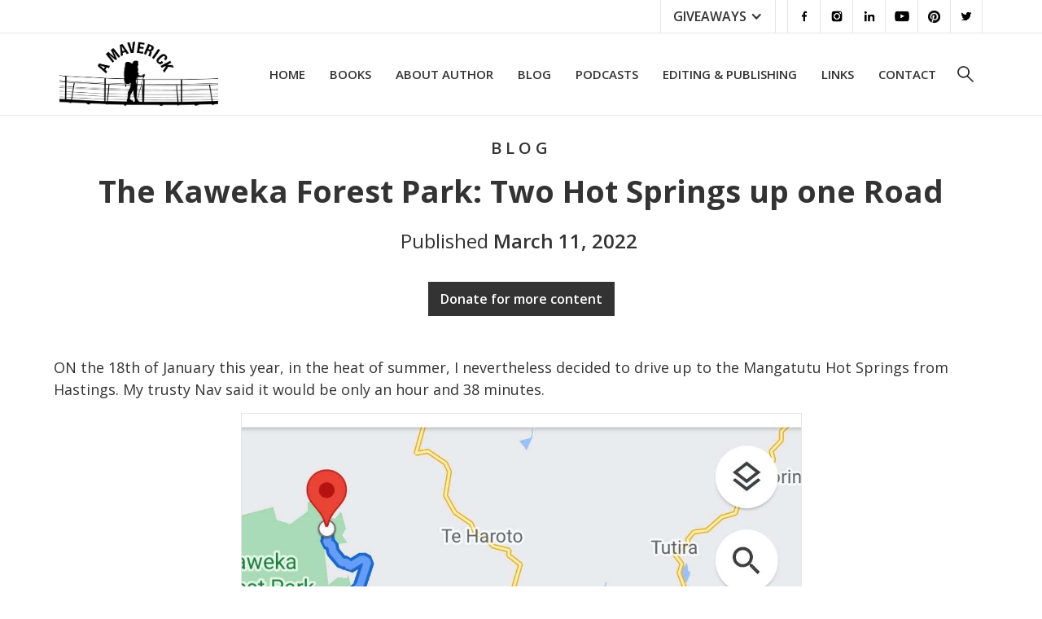

--- FILE ---
content_type: text/html
request_url: https://www.a-maverick.com/blog/kaweka-forest-park-two-hot-springs-up-one-road
body_size: 12513
content:
<!DOCTYPE html><!-- This site was created in Webflow. https://webflow.com --><!-- Last Published: Sat Feb 22 2025 06:11:18 GMT+0000 (Coordinated Universal Time) --><html data-wf-domain="www.a-maverick.com" data-wf-page="63fc259b36dc12715b191310" data-wf-site="63fc259b36dc12890e191308" data-wf-status="1" data-wf-collection="63fc259b36dc1213c919131e" data-wf-item-slug="kaweka-forest-park-two-hot-springs-up-one-road"><head><meta charset="utf-8"/><title>The Kaweka Forest Park: Two Hot Springs up one Road - A Maverick Traveller</title><meta content="In this post, I visit the Kaweka Forest Park and the lovely Mangatutu Hot Springs at the end of Makahu Road, which I have to myself! If you leave your car behind and hike further, you can get to another hot spring resort, the Mangatainoka Hot Springs. But there are a heap of other tracks and things to see in the Kaweka Forest Park, also known as the Kaweka Ranges, including views over the land and sea. You can visit smaller scenic reserves and an old country pub on the way to the Park as well." name="description"/><meta content="The Kaweka Forest Park: Two Hot Springs up one Road" property="og:title"/><meta content="In this post, I visit the Kaweka Forest Park and the lovely Mangatutu Hot Springs at the end of Makahu Road, which I have to myself! If you leave your car behind and hike further, you can get to another hot spring resort, the Mangatainoka Hot Springs. But there are a heap of other tracks and things to see in the Kaweka Forest Park, also known as the Kaweka Ranges, including views over the land and sea. You can visit smaller scenic reserves and an old country pub on the way to the Park as well." property="og:description"/><meta content="https://cdn.prod.website-files.com/63fc259b36dc1239ed19131c/63fc259c36dc12f8e7192e1e_Kawekas%20to%20Use%20resized%20(15)%20square.jpg" property="og:image"/><meta content="The Kaweka Forest Park: Two Hot Springs up one Road" property="twitter:title"/><meta content="In this post, I visit the Kaweka Forest Park and the lovely Mangatutu Hot Springs at the end of Makahu Road, which I have to myself! If you leave your car behind and hike further, you can get to another hot spring resort, the Mangatainoka Hot Springs. But there are a heap of other tracks and things to see in the Kaweka Forest Park, also known as the Kaweka Ranges, including views over the land and sea. You can visit smaller scenic reserves and an old country pub on the way to the Park as well." property="twitter:description"/><meta content="https://cdn.prod.website-files.com/63fc259b36dc1239ed19131c/63fc259c36dc12f8e7192e1e_Kawekas%20to%20Use%20resized%20(15)%20square.jpg" property="twitter:image"/><meta property="og:type" content="website"/><meta content="summary_large_image" name="twitter:card"/><meta content="width=device-width, initial-scale=1" name="viewport"/><meta content="Webflow" name="generator"/><link href="https://cdn.prod.website-files.com/63fc259b36dc12890e191308/css/a-maverick-traveller.webflow.d698fd158.css" rel="stylesheet" type="text/css"/><link href="https://fonts.googleapis.com" rel="preconnect"/><link href="https://fonts.gstatic.com" rel="preconnect" crossorigin="anonymous"/><script src="https://ajax.googleapis.com/ajax/libs/webfont/1.6.26/webfont.js" type="text/javascript"></script><script type="text/javascript">WebFont.load({  google: {    families: ["Open Sans:300,300italic,400,400italic,600,600italic,700,700italic,800,800italic"]  }});</script><script type="text/javascript">!function(o,c){var n=c.documentElement,t=" w-mod-";n.className+=t+"js",("ontouchstart"in o||o.DocumentTouch&&c instanceof DocumentTouch)&&(n.className+=t+"touch")}(window,document);</script><link href="https://cdn.prod.website-files.com/img/favicon.ico" rel="shortcut icon" type="image/x-icon"/><link href="https://cdn.prod.website-files.com/img/webclip.png" rel="apple-touch-icon"/><link href="rss.xml" rel="alternate" title="RSS Feed" type="application/rss+xml"/><script async="" src="https://www.googletagmanager.com/gtag/js?id=G-6EB1WHBY91"></script><script type="text/javascript">window.dataLayer = window.dataLayer || [];function gtag(){dataLayer.push(arguments);}gtag('js', new Date());gtag('config', 'G-6EB1WHBY91', {'anonymize_ip': true});</script><script type="text/javascript">!function(f,b,e,v,n,t,s){if(f.fbq)return;n=f.fbq=function(){n.callMethod?n.callMethod.apply(n,arguments):n.queue.push(arguments)};if(!f._fbq)f._fbq=n;n.push=n;n.loaded=!0;n.version='2.0';n.agent='plwebflow';n.queue=[];t=b.createElement(e);t.async=!0;t.src=v;s=b.getElementsByTagName(e)[0];s.parentNode.insertBefore(t,s)}(window,document,'script','https://connect.facebook.net/en_US/fbevents.js');fbq('init', '165573224015316');fbq('track', 'PageView');</script><!-- Google tag (gtag.js) --> <script async src="https://www.googletagmanager.com/gtag/js?id=G-6EB1WHBY91"></script> <script> window.dataLayer = window.dataLayer || []; function gtag(){dataLayer.push(arguments);} gtag('js', new Date()); gtag('config', 'G-6EB1WHBY91'); </script>
</head><body><div id="home" class="head"><div class="width-limiter"><div class="header-links"><div class="div-block w-clearfix"><div data-hover="false" data-delay="0" class="giveaways w-dropdown"><div class="giveaways-link w-dropdown-toggle"><div class="giveaways-icon w-icon-dropdown-toggle"></div><div>Giveaways</div></div><nav class="giveaways-dropdown w-dropdown-list"><h3 class="feature-heading">Giveaways</h3><p class="paragraph">Subscribe to our mailing list to receive free giveaways!</p><div class="w-form"><form id="wf-form-Home-Giveaways-Form" name="wf-form-Home-Newsletter-Form" data-name="Home Newsletter Form" action="https://a-maverick.us16.list-manage.com/subscribe/post?u=05e1dc2aea9e66c275eec46bc&amp;amp;id=714d034aac" method="post" class="form" data-wf-page-id="63fc259b36dc12715b191310" data-wf-element-id="f4359692-6688-c3be-cdda-c0d2ed5d3b30"><input class="field dark w-input" maxlength="256" name="name-2" data-name="Name 2" placeholder="Enter your name" type="text" id="name-2"/><input class="field dark w-input" maxlength="256" name="email-2" data-name="Email 2" placeholder="Enter your email" type="text" id="email-2" required=""/><input type="submit" data-wait="Please wait..." whenClicked="fbq(&#x27;track&#x27;, &#x27;Subscribe&#x27;);" class="link dark w-button" value="Subscribe"/></form><div class="w-form-done"><div class="paragraph form-text-dark">Thanks for subscribing. You can expect to receive more information about Mary Jane, her top travel tips, free downloads of Mary Jane&#x27;s award-winning books, and more, straight to your inbox!</div></div><div class="w-form-fail"><div class="paragraph form-text-dark">Oops! Something went wrong while submitting the form. Try again or contact us if you&#x27;re still having trouble.</div></div></div></nav></div><div class="html-embed w-embed w-script"><div id="google_translate_element"></div><script type="text/javascript">
function googleTranslateElementInit() {
  new google.translate.TranslateElement({pageLanguage: 'en', layout: google.translate.TranslateElement.InlineLayout.SIMPLE}, 'google_translate_element');
}
</script><script type="text/javascript" src="//translate.google.com/translate_a/element.js?cb=googleTranslateElementInit"></script></div></div><div class="social-bar w-clearfix"><a href="https://twitter.com/Mavericktravel0" target="_blank" class="social-button twitter w-inline-block"></a><a href="https://www.pinterest.com/maryjane2394/" target="_blank" class="social-button pinterest w-inline-block"></a><a href="https://www.youtube.com/channel/UCOFZWLx5h3MYtXGK_E6HSnA" target="_blank" class="social-button youtube w-inline-block"></a><a href="https://nz.linkedin.com/in/mary-jane-walker-244560129" target="_blank" class="social-button linkedin w-inline-block"></a><a href="https://www.instagram.com/a_maverick_traveller" target="_blank" class="social-button instagram w-inline-block"></a><a href="http://www.facebook.com/amavericktraveller" target="_blank" class="social-button facebook w-inline-block"></a></div></div></div><div class="menu-bar"><div class="width-limiter"><div data-collapse="small" data-animation="default" data-duration="400" data-easing="ease" data-easing2="ease" role="banner" class="navbar w-nav"><a href="/" class="brand w-nav-brand"><img src="https://cdn.prod.website-files.com/63fc259b36dc12890e191308/63fc259b36dc122628191347_Maverick-Way-Logo-BLACK.png" height="100" sizes="(max-width: 767px) 151.875px, (max-width: 991px) 20vw, 194.70834350585938px" srcset="https://cdn.prod.website-files.com/63fc259b36dc12890e191308/63fc259b36dc122628191347_Maverick-Way-Logo-BLACK-p-500.png 500w, https://cdn.prod.website-files.com/63fc259b36dc12890e191308/63fc259b36dc122628191347_Maverick-Way-Logo-BLACK.png 884w" alt="" class="logo no-border"/></a><div class="flex"><nav role="navigation" class="nav-menu w-nav-menu"><a href="/" class="nav-link w-nav-link">Home</a><a href="/books" class="nav-link w-nav-link">Books</a><a href="/about-author" class="nav-link w-nav-link">About Author</a><a href="/blog" class="nav-link w-nav-link">Blog</a><a href="/podcasts" class="nav-link w-nav-link">Podcasts</a><a href="/editing-publishing" class="nav-link w-nav-link">Editing &amp; Publishing</a><div data-hover="true" data-delay="0" class="w-dropdown"><div class="dropdown-toggle w-dropdown-toggle"><div class="nav-link">Links</div></div><nav class="dropdown-list w-dropdown-list"><div class="w-dyn-list"><div role="list" class="w-dyn-items"><div role="listitem" class="dropdown-link w-dyn-item"><a href="https://www.nztravelorganiser.com/our-favourite-books-about-new-zealand-travel/" target="_blank" class="other-blogs-text">NZ Travel Organiser: &#x27;Our Favourite Books about New Zealand&#x27;</a></div><div role="listitem" class="dropdown-link w-dyn-item"><a href="http://www.worldrover.co.uk/" target="_blank" class="other-blogs-text">Worldrover Travel Magazine</a></div></div></div></nav></div><a href="/contact" class="nav-link w-nav-link">Contact</a></nav><a href="#" data-w-id="c3a8398d-eb54-fc46-2b1d-f04d42bbc849" class="nav-link search w-nav-link">   </a><form action="/search" class="search-box w-form"><div data-w-id="6b53cb5b-f5b3-f760-f832-cf9fa9a933ff" class="search-close"></div><input class="search-input w-input" maxlength="256" name="query" placeholder="Search…" type="search" id="search" required=""/><input type="submit" class="search-button w-button" value=""/></form></div><div class="menu-button w-nav-button"><img src="https://cdn.prod.website-files.com/63fc259b36dc12890e191308/63fc259b36dc127cc7191356_GPU04-Menu.png" alt="" class="menu-icon no-border"/></div></div></div></div></div><div class="width-limiter"><a href="/blog" class="blog-tagline no-uline">Blog</a><h1 class="heading space">The Kaweka Forest Park: Two Hot Springs up one Road</h1><div class="blog-detail-block w-clearfix"><div class="blog-date label">Published</div><div class="blog-date">March 11, 2022</div></div><div class="blog-detail-block"><a href="#" class="link centre link-block w-condition-invisible w-button">Listen to the podcast</a><a href="#" data-w-id="8ddee2d2-7150-393c-beb1-304dda1fe866" target="_blank" class="link centre link-block w-button">Donate for more content</a></div><div target="_blank" class="paragraph w-richtext"><p>ON the 18th of January this year, in the heat of summer, I nevertheless decided to drive up to the Mangatutu Hot Springs from Hastings. My trusty Nav said it would be only an hour and 38 minutes.</p><figure class="w-richtext-align-center w-richtext-figure-type-image"><div><img src="https://cdn.prod.website-files.com/63fc259b36dc1239ed19131c/63fc259c36dc128800192e1f_Kawekas%20to%20Use%20resized%20(11).jpg" loading="lazy" alt=""/></div></figure><p>The Mangatutu Hot Springs are in the Kaweka Forest Park, wild country east of the volcanoes of the central North Island. I took a photo of a Department of Conservation (DOC) map on public display in an information centre, which shows where they are. I&#x27;ve highlighted the location with a yellow box as the text gets a bit hard to read where it is green on green.</p><p>‍</p><figure style="max-width:1271pxpx" class="w-richtext-align-fullwidth w-richtext-figure-type-image"><div><img src="https://cdn.prod.website-files.com/63fc259b36dc1239ed19131c/63fc259c36dc122755192e21_Kawekas%20to%20Use%20resized%20(6)%20w%20Puketapu.jpg" loading="lazy" alt=""/></div><figcaption><em>Detail from DOC map of Hawkes Bay attractions. Yellow box around the Te Puia Track and the Mangatutu Hot Springs, and the locality of Puketapu (name and red circle), both added for this blog post. Image processed for clarity, north at top. </em><a href="https://creativecommons.org/licenses/by/4.0/"><em>CC BY 4.0</em></a><em>.</em></figcaption></figure><p>‍</p><p>Most of the journey is on a road called the Puketitiri Road, which begins west of Napier, though I joined it from Hastings. As you can see from the map above, you could make a real day of it, first visiting the<a href="https://www.doc.govt.nz/parks-and-recreation/places-to-go/hawkes-bay/places/napier-area/otatara-pa-historic-reserve/?tab-id=50578"> Otatara Pā Scenic Reserve</a> just south of Taradale, the southernmost suburb of Napier. The Otatara Pā is a well-preserved Māori fighting-pā from the old days, one of the very few that still remain in a completely authentic condition.</p><p>And then up Springfield Road and Puketapu Road for a short distance to Puketapu, where there is the excellent, affordable, award-winning country pub and restaurant, the <a href="https://thepuketapu.co.nz/">Puketapu Hotel </a>(1885). This would be good for brunch.</p><p>Duly refreshed, continue on to the Puketitiri Road and, if you want, the <a href="https://www.doc.govt.nz/parks-and-recreation/places-to-go/hawkes-bay/places/napier-area/things-to-do/whakamaharatanga-walkway/">Whakamaharatanga (or Whakamaratanga) Walkway</a>, by way of a detour down to Bay View via Seafield Road and up Onehunga Road to the walkway. This leads around, and also to the summit, of a hill called Rorookuri, the site of two Māori pā in older times. The interesting thing about Rorookuri, which also has great views of Napier and the coast, is that before the 1931 Napier Earthquake it was an island: the surrounding farmland was all under the sea!</p><p>After that, you can visit the <a href="https://www.doc.govt.nz/parks-and-recreation/places-to-go/hawkes-bay/places/puketitiri-area/william-hartree-memorial-scenic-reserve/">William Hartree Memorial Scenic Reserve</a>. The DOC web page says that &quot;Mrs Audrey Hartree donated this area in 1962 in memory of her late husband William. The family were active conservationists.&quot; I love these old-time conservationists! The least you can do is pop in and pay your respects by wandering for twenty minutes or so through the native bush that the Hartrees strove to restore.</p><p>A little further along, down a side road called Little Bush Road, is <a href="https://www.forestandbird.org.nz/projects/little-bush-reserve-napier">Little Bush</a>, where there is a 45 minute loop walk through regenerating bush. According to the Royal New Zealand Forest and Bird Protection Society, &quot;Despite its small size, the Little Bush Reserve is notable for the constant birdsong, particularly bellbird and tui.&quot; Forest &amp; Bird, as we call them for short, also urge you to leave the mutt at home. There are definitely no dogs allowed into Little Bush.</p><p>Then there is the <a href="https://www.hastingsdc.govt.nz/hastings/reserves/hutchinson-domain/">Hutchinson Domain</a>, a pleasant picnic area adjacent to the local DOC base, a short distance up Hukanui Road from its intersection with Puketitiri Road. Again, no pooches allowed. In fact I would take that as a rule of thumb for all of these reserves, jointly known as the <a href="https://www.doc.govt.nz/parks-and-recreation/places-to-go/hawkes-bay/places/puketitiri-area/things-to-do/puketitiri-reserves-walks/">Puketitiri Reserves</a>. </p><p>‍</p><figure style="max-width:4000pxpx" class="w-richtext-align-fullwidth w-richtext-figure-type-image"><div><img src="https://cdn.prod.website-files.com/63fc259b36dc1239ed19131c/63fc259c36dc12882b192e25_Kawekas%20to%20Use%20resized%20(3).jpg" loading="lazy" alt=""/></div><figcaption><em>The Hukanui Road intersection</em></figcaption></figure><p>And finally there is <a href="https://www.doc.govt.nz/parks-and-recreation/places-to-go/hawkes-bay/places/puketitiri-area/balls-clearing-scenic-reserve/">Ball&#x27;s Clearing Scenic Reserve</a>, signposted at the Hukanui Road intersection and formerly known as Big Bush, described on the relevant DOC page as an &quot;outstanding example of dense virgin podocarp forest . . . best seen from the network of walking tracks that vary in time from 10 to 40 minutes.&quot; There is an 800 metre section of track suitable for wheelchairs, so it is a very accessible remnant of the former wilderness.</p><p>‍</p><figure style="max-width:4000pxpx" class="w-richtext-align-fullwidth w-richtext-figure-type-image"><div><img src="https://cdn.prod.website-files.com/63fc259b36dc1239ed19131c/63fc259c36dc12cc30192e23_Kawekas%20to%20Use%20resized%20(1).jpg" loading="lazy" alt=""/></div></figure><p>‍</p><figure style="max-width:4000pxpx" class="w-richtext-align-fullwidth w-richtext-figure-type-image"><div><img src="https://cdn.prod.website-files.com/63fc259b36dc1239ed19131c/63fc259c36dc124ab3192e24_Kawekas%20to%20Use%20resized%20(2).jpg" loading="lazy" alt=""/></div></figure><p>‍</p><p>The interesting thing about the Puketitiri Reserves is that they are made up of either unlogged or regenerating lowland forest, which is very unusual in New Zealand. </p><p>The lowland forests of New Zealand were the richest from the ecological point of view, being mostly quite similar to a tropical jungle or, as we now say, rainforest. But they were also ruthlessly logged and cleared for farmland, leaving the hill forests for later hikers and nature lovers. </p><p>‍</p><figure style="max-width:3000pxpx" class="w-richtext-align-fullwidth w-richtext-figure-type-image"><div><img src="https://cdn.prod.website-files.com/63fc259b36dc1239ed19131c/63fc259c36dc12f2cc192e26_Kawekas%20to%20Use%20resized%20(10).jpg" loading="lazy" alt=""/></div><figcaption><em>The lush lowland forest of the Puketitiri Reserves</em></figcaption></figure><p>There is only the odd exception to this dismal rule in Aotearoa. </p><p>Some of the surviving remnants of lowland forest, or bush, are in out-of-the-way places such as parts of the South Island&#x27;s West Coast, the Catlins/Te Tai Toka at the southern tip of the South Island, Rakiura/Stewart Island, northern Taranaki near Mōkau — and Puketitiri. </p><p>Ironically, the other sort of place where lowland forest still survives is in a number of urban parks and reserves, such as Deans Bush in Christchurch, and in several parks on Auckland&#x27;s North Shore such as Smales Bush. </p><p>So, you either have to go far from town to experience this sort of jungle, or alternatively, if you are lucky, it may be as close as your neighbourhood city park. </p><p>But where you won&#x27;t generally find it is anywhere in between, where the land was long ago cleared for farming by the proverbial box of matches.</p><p>At Ball&#x27;s Clearing you are above 600 metres, or nearly 2,000 feet, above sea level. But the country is still fairly gentle and still counted as lowlands by local ecologists, though I bet it gets cold in winter. </p><p>However, that is the end of the line for easy motoring. For at Ball&#x27;s Clearing, Puketitiri Road changes its name to Pakaututu Road, loses its tarseal, and heads into chasm country. The road doesn&#x27;t gain much more altitude on this trip; indeed, Mangatutu Hot Springs is actually downhill by about a hundred metres from Ball&#x27;s Clearing in net terms. But things get adventurous past Ball&#x27;s Clearing all the same. Forget it if you are in a campervan, or towing a caravan. </p><p>After a while on the gravel you come to another gravel-only mountain road on the left, called Makahu Road. Down Makahu Road, you come eventually to the end of the line at the <a href="https://www.hawkesbaynz.com/see-and-do/great-outdoors/sports-and-recreation/pools-and-hotpools/mangatutu-hotpools/">Mangatutu Hot Springs</a> and the <a href="https://www.doc.govt.nz/parks-and-recreation/places-to-go/hawkes-bay/places/kaweka-forest-park/things-to-do/campsites/mangatutu-hot-springs-campsite/">Mangatutu Hot Springs Campsite</a>, beside the Mohaka River. </p><p>‍</p><figure class="w-richtext-align-center w-richtext-figure-type-image"><div><img src="https://cdn.prod.website-files.com/63fc259b36dc1239ed19131c/63fc259c36dc12e248192e27_Kawekas%20to%20Use%20resized%20(4).jpg" loading="lazy" alt=""/></div><figcaption>The end of Makahu Road, by the Mangatutu Hot Springs and the campground</figcaption></figure><p>‍</p><p>Amazingly, I had the Mangatutu Hot Springs, which are quite well-appointed and have amazingly restful nature-views, completely to myself. </p><p>‍</p><figure style="max-width:4000pxpx" class="w-richtext-align-fullwidth w-richtext-figure-type-image"><div><img src="https://cdn.prod.website-files.com/63fc259b36dc1239ed19131c/63fc259c36dc12dfe4192e28_Kawekas%20to%20Use%20resized%20(8).jpg" loading="lazy" alt=""/></div></figure><p>‍</p><figure style="max-width:4000pxpx" class="w-richtext-align-fullwidth w-richtext-figure-type-image"><div><img src="https://cdn.prod.website-files.com/63fc259b36dc1239ed19131c/63fc259c36dc129bcb192e29_Kawekas%20to%20Use%20resized%20(15).jpg" loading="lazy" alt=""/></div><figcaption><em>Spot the sole guest in the Mangatutu Hot Pools</em></figcaption></figure><p>I might have been surprised by some hairy hunter, but that didn&#x27;t happen.</p><p>‍</p><figure style="padding-bottom:56.206088992974244%" class="w-richtext-align-fullwidth w-richtext-figure-type-video"><div><iframe allowfullscreen="true" frameborder="0" scrolling="no" src="https://www.youtube.com/embed/lf_a1F9C1so" title="Mangatutu Hot Springs and Mohaka River, in the Kaweka Forest Park"></iframe></div></figure><p>‍</p><p>You can cool off in the nearby Mohaka River as well.</p><p>‍</p><figure class="w-richtext-align-center w-richtext-figure-type-image"><div><img src="https://cdn.prod.website-files.com/63fc259b36dc1239ed19131c/63fc259c36dc12bfbc192e30_Kawekas%20to%20Use%20resized%20(7).jpg" loading="lazy" alt=""/></div></figure><p>‍</p><figure style="max-width:4000pxpx" class="w-richtext-align-fullwidth w-richtext-figure-type-image"><div><img src="https://cdn.prod.website-files.com/63fc259b36dc1239ed19131c/63fc259c36dc12625e192e2d_Kawekas%20to%20Use%20resized%20(12).jpg" loading="lazy" alt=""/></div><figcaption><em>The Mohaka River, at Mangatutu Hot Springs</em></figcaption></figure><p>Even more amazingly, there&#x27;s more! At Mangatutu, the <a href="https://www.doc.govt.nz/parks-and-recreation/places-to-go/hawkes-bay/places/kaweka-forest-park/things-to-do/tracks/te-puia-hut-track-and-mangatainoka-hot-springs/">Te Puia Track</a> begins. </p><p>‍</p><figure style="max-width:4000pxpx" class="w-richtext-align-fullwidth w-richtext-figure-type-image"><div><img src="https://cdn.prod.website-files.com/63fc259b36dc1239ed19131c/63fc259c36dc12103a192e2b_Kawekas%20to%20Use%20resized%20(13).jpg" loading="lazy" alt=""/></div></figure><p>‍</p><p>After six and a half kilometres of hiking, you get to the <a href="https://www.doc.govt.nz/parks-and-recreation/places-to-go/hawkes-bay/places/kaweka-forest-park/things-to-do/huts/te-puia-hut-lodge/">Te Puia Lodge</a>. This is a fully serviced hut, with gas for cooking.</p><p>‍</p><figure style="max-width:1200pxpx" class="w-richtext-align-fullwidth w-richtext-figure-type-image"><div><img src="https://cdn.prod.website-files.com/63fc259b36dc1239ed19131c/63fc259c36dc127975192e2c_te-puia-hut-aerial-1200-DOC-Lauren-Buchholz.jpg" loading="lazy" alt=""/></div><figcaption><em>The Te Puia Lodge from the air. Photo by Lauren Buchholz, </em><a href="https://creativecommons.org/licenses/by/4.0/"><em>CC BY 4.0</em></a><em>, via </em><a href="https://www.doc.govt.nz/parks-and-recreation/places-to-go/hawkes-bay/places/kaweka-forest-park/things-to-do/huts/te-puia-hut-lodge/"><em>DOC</em></a><em>.</em></figcaption></figure><p>A bit further on, you get to the Mangatainoka Hot Springs, which are also a fairly flash <a href="https://en.wikipedia.org/wiki/Onsen">Onsen</a>. </p><p>‍</p><figure style="max-width:1066pxpx" class="w-richtext-align-fullwidth w-richtext-figure-type-image"><div><img src="https://cdn.prod.website-files.com/63fc259b36dc1239ed19131c/63fc259c36dc12d899192e2e_new-mangatainoka-hot-springs-1920-DOC.jpg" loading="lazy" alt=""/></div><figcaption><em>Mangatainoka Hot Springs. Photo </em><a href="https://creativecommons.org/licenses/by/4.0/"><em>CC BY 4.0</em></a><em>, via </em><a href="https://www.doc.govt.nz/parks-and-recreation/places-to-go/hawkes-bay/places/kaweka-forest-park/things-to-do/tracks/te-puia-hut-track-and-mangatainoka-hot-springs/"><em>DOC</em></a><em>.</em></figcaption></figure><p>Quite surprisingly flash in fact, given that you are just, I mean totally, in the middle of nowhere by this stage. </p><p>There are two huts on the track, the Te Puia Lodge and also the Waiokaka Lodge at the end, near the Mangatainoka Hot Springs and the Mangatainoka Campsite.</p><p>‍</p><figure style="max-width:1594pxpx" class="w-richtext-align-fullwidth w-richtext-figure-type-image"><div><img src="https://cdn.prod.website-files.com/63fc259b36dc1239ed19131c/63fc259c36dc121d80192e22_Two%20Hot%20Springs%20Kaweka%20Topo%20Map.png" loading="lazy" alt=""/></div><figcaption><em>The Te Puia Track. Map via </em><a href="https://www.topomap.co.nz/"><em>NZ Topo Map</em></a><em>, using information from </em><a href="https://www.linz.govt.nz/"><em>Toitū Te Whenua Land Information New Zealand</em></a><em>. </em><a href="https://creativecommons.org/licenses/by/4.0/"><em>CC BY 4.0</em></a><em>. North at top.</em></figcaption></figure><h4>Further Journeys (and a bit of local knowledge)</h4><p>Apart from soaking in hot pools, there are lots of interesting tramping tracks in the Kawekas that I have never done, and about thirty huts in total. </p><p>From Te Puia Lodge, you can cross the Mohaka River on a swing bridge and then scramble nearly five hundred metres up to Makino Hut, at 980 metres above sea level. </p><p>‍</p><figure style="max-width:1066pxpx" class="w-richtext-align-fullwidth w-richtext-figure-type-image"><div><img src="https://cdn.prod.website-files.com/63fc259b36dc1239ed19131c/63fc259c36dc122e5c192e31_makino-hut-1920-doc.jpg" loading="lazy" alt=""/></div><figcaption><em>Makino Hut. Photo by Andrej Ricnik, </em><a href="https://creativecommons.org/licenses/by/2.0/"><em>CC BY 2.0</em></a><em> via </em><a href="https://www.doc.govt.nz/parks-and-recreation/places-to-go/hawkes-bay/places/kaweka-forest-park/things-to-do/huts/makino-hut/"><em>DOC</em></a><em>.</em></figcaption></figure><p>‍</p><p>There is a network of tracks in the Kaweka Forest Park that you can get to from Makino Hut, or via several other obscure side tracks and road ends, including the Makahu Saddle at the end of Kaweka Road past Littles Clearing. This area lies to the south of Makahu Road and should not to be confused with it or with Little Bush!</p><p>‍</p><figure style="max-width:1674pxpx" class="w-richtext-align-fullwidth w-richtext-figure-type-image"><div><img src="https://cdn.prod.website-files.com/63fc259b36dc1239ed19131c/63fc259c36dc12c398192e33_Makahu%20Saddle.jpg" loading="lazy" alt=""/></div><figcaption>The Makahu Saddle area, showing the way to the Iron Whare (top centre). The road past Little&#x27;s Clearing to the Makahu Saddle is Kaweka Road, reached via Whittle Road. Map via <a href="https://www.topomap.co.nz/">NZ Topo Map</a>, using information from <a href="https://www.linz.govt.nz/">Toitū Te Whenua Land Information New Zealand</a>. <a href="https://creativecommons.org/licenses/by/4.0/">CC BY 4.0</a>. North at top. Scale from NZ Topo Map but re-sketched for clarity.</figcaption></figure><p>This area includes the <a href="https://www.doc.govt.nz/parks-and-recreation/places-to-go/hawkes-bay/places/kaweka-forest-park/heritage-sites/iron-whare/">Iron Whare</a>, which is probably the oldest tramping hut in New Zealand. The Iron Whare is mentioned in a diary entry from January 1882, and most likely dates back to the 1870s. </p><p>‍</p><figure style="max-width:3000pxpx" class="w-richtext-align-fullwidth w-richtext-figure-type-image"><div><img src="https://cdn.prod.website-files.com/63fc259b36dc1239ed19131c/63fc259c36dc12b0a5192e2f_Kawekas%20to%20Use%20resized%20(9).jpg" loading="lazy" alt=""/></div><figcaption><em>An information panel about the Iron Whare and other huts in the area, blasted by idiots with guns. Hopefully nobody was standing behind it at the time.</em></figcaption></figure><p>Whare is the Māori word for a traditional, modest sort of a house. It is a sign of the hut&#x27;s age that is called a whare, as nineteenth-century North Island settlers often used Māori words for things, even more so than in today&#x27;s New Zealand English.</p><p>Another really invaluable resource that I stumbled across was a 2003 Hastings District Council guide to heritage trails in the region, put together by locals and full of local knowledge of the kind that doesn&#x27;t travel far, even these days. </p><p>It covers the journey that I have made here, from Puketapu to Mangatutu and beyond via Puketutiri, but much else besides including a number of lookouts with commanding views over Hawkes Bay that you just wouldn&#x27;t hear about otherwise if you weren&#x27;t a local. These include the Black Birch Lookout just off Kaweka Road, which was recommended highly to me by a friend who lives in Napier. The pamphlet is on <a href="https://www.hastingsdc.govt.nz/assets/Document-Library/Heritage-Trails/Kaweka.pdf">hastingsdc.govt.nz/assets/Document-Library/Heritage-Trails/Kaweka.pdf</a>. I have reproduced the cover, here:</p><p>‍</p><figure class="w-richtext-align-center w-richtext-figure-type-image"><div><img src="https://cdn.prod.website-files.com/63fc259b36dc1239ed19131c/63fc259c36dc1216aa192e32_Heritage%20Trails%20Kawekas.jpg" loading="lazy" alt=""/></div><figcaption><em>Crown Copyright Reserved</em></figcaption></figure><p>As a postscript, I should add that although the Kaweka Forest Park lies to the south of State Highway 5, the main highway that runs from Napier to Taupō, there is also another wild area north of SH5, called the <a href="https://teara.govt.nz/en/photograph/18652/maungaharuru-range">Maungaharuru Range</a>, which also has grand views and even a fenced-off mainland island called the <a href="https://www.doc.govt.nz/globalassets/documents/parks-and-recreation/places-to-visit/hawkes-bay/boundary-stream-brochure.pdf">Boundary Stream Mainland Island</a>, which is being restocked with birds: fittingly so as Maungaharuru means &#x27;the mountain that resounded&#x27;, due to its once-extensive birdlife. </p><p>If you glance back to the DOC map near the start of this post, you can see the Boundary Stream Mainland Island, and other attractions nearby, numbered from 1 to 6 on the map. I plan to do a blog post about the Maungaharuru Range and the other places you can visit on the way up from Napier, to complement this one about the Kaweka Forest Park, once I get the opportunity!</p><p><em>For more, see my book </em>The Neglected North Island: New Zealand’s Other Half,<em> available on this website </em><a href="https://www.a-maverick.com/" target="_blank"><em>a-maverick.com</em></a><em>.</em></p><p>‍</p><figure style="max-width:724pxpx" class="w-richtext-align-fullwidth"><div><img src="https://cdn.prod.website-files.com/63fc259b36dc1239ed19131c/63fc259c36dc122637192cb3_1*_tfRSrs8KrDlZTqw8tTs5w.jpeg" alt=""/></div></figure><p><br/></p><p>‍</p><p>‍</p><p>‍</p></div><div class="columns"><div class="half-block feature-dark"><h3 class="feature-heading">Giveaways</h3><p class="paragraph">Subscribe to our mailing list to receive free giveaways!</p><div class="w-form"><form id="wf-form-Home-Newsletter-Form" name="wf-form-Home-Newsletter-Form" data-name="Home Newsletter Form" action="https://a-maverick.us16.list-manage.com/subscribe/post?u=05e1dc2aea9e66c275eec46bc&amp;amp;id=714d034aac" method="post" class="form" data-wf-page-id="63fc259b36dc12715b191310" data-wf-element-id="71c87332-ddd0-3732-076d-ef23fc5a17d0"><input class="field dark w-input" maxlength="256" name="name-2" data-name="Name 2" placeholder="Enter your name" type="text" id="name-2"/><input class="field dark w-input" maxlength="256" name="email-2" data-name="Email 2" placeholder="Enter your email" type="text" id="email-2" required=""/><input type="submit" data-wait="Please wait..." whenClicked="fbq(&#x27;track&#x27;, &#x27;Subscribe&#x27;);" class="link dark w-button" value="Subscribe"/></form><div class="w-form-done"><div class="paragraph form-text-dark">Thanks for subscribing. You can expect to receive more information about Mary Jane, her top travel tips, free downloads of Mary Jane&#x27;s award-winning books, and more, straight to your inbox!</div></div><div class="w-form-fail"><div class="paragraph form-text-dark">Oops! Something went wrong while submitting the form. Try again or contact us if you&#x27;re still having trouble.</div></div></div></div><div class="half-block feature"><h3 class="feature-heading">Donate, share and subscribe</h3><p class="paragraph">Like this post? Donate to us, or share this post to Facebook or Twitter, and subscribe to new posts with RSS.</p><a data-w-id="3a0a48bb-418d-d8f2-2782-457a0047d11e" href="#" class="share-button ko-fi w-inline-block"></a><a href="https://www.a-maverick.com/blog/rss.xml" target="_blank" class="share-button facebook hidden w-inline-block"></a><a href="https://www.a-maverick.com/blog/rss.xml" target="_blank" class="share-button twitter hidden w-inline-block"></a><a href="https://www.a-maverick.com/blog/rss.xml" target="_blank" class="share-button rss hidden w-inline-block"></a><div class="share-embed w-embed w-script"><a class="share-button facebook w-inline-block"  href="javascript:fbshareCurrentPage()" target="_blank" alt="Share on Facebook"></a>
<script language="javascript">
    function fbshareCurrentPage()
    {window.open("https://www.facebook.com/sharer/sharer.php?u="+escape(window.location.href)+"&t="+document.title, '', 'menubar=no,toolbar=no,resizable=yes,scrollbars=yes,height=300,width=600');return false; }
</script>
<a onclick="window.open(this.href, 'twitter-share','width=580,height=296');return false;" class="share-button twitter w-inline-block" href="http://twitter.com/share?url=http://a-maverick.com/blog/kaweka-forest-park-two-hot-springs-up-one-road&text=The Kaweka Forest Park: Two Hot Springs up one Road&via=Mavericktravel0">
</a>
<a class="share-button rss w-inline-block" target="_blank" href="feed://www.a-maverick.com/blog/rss.xml"></a></div></div></div><h2 class="heading space">Recent Blog Posts</h2><div class="blogs w-dyn-list"><div role="list" class="blog-list w-dyn-items"><div role="listitem" class="blog-item w-dyn-item"><div><div style="background-image:url(&quot;https://cdn.prod.website-files.com/63fc259b36dc1239ed19131c/690c50eb58eddf067be66c71_Haus%20des%20Lehrers%20sunny%20face%20-%20Resized%20square.JPG&quot;)" class="blog-photo"></div><div class="detail-block"><div class="tagline">November 7, 2025</div><h3 class="list-heading">Berlin, in Town and Country (Part 2)</h3></div></div><a href="/blog/berlin-in-town-and-country-part-2" class="link centre w-button">Continue reading</a></div><div role="listitem" class="blog-item w-dyn-item"><div><div style="background-image:url(&quot;https://cdn.prod.website-files.com/63fc259b36dc1239ed19131c/69041ccbb4325653584cc751_DDR%20Museum%20promenade%20with%20statues%20square.jpg&quot;)" class="blog-photo"></div><div class="detail-block"><div class="tagline">October 31, 2025</div><h3 class="list-heading">Berlin, in Town and Country (Part 1)</h3></div></div><a href="/blog/berlin-in-town-and-country-part-1" class="link centre w-button">Continue reading</a></div><div role="listitem" class="blog-item w-dyn-item"><div><div style="background-image:url(&quot;https://cdn.prod.website-files.com/63fc259b36dc1239ed19131c/68fb25384cb1df3a57fad4b0_Orangerie%20Palace%20square.jpg&quot;)" class="blog-photo"></div><div class="detail-block"><div class="tagline">October 24, 2025</div><h3 class="list-heading">The Palaces of Potsdam</h3></div></div><a href="/blog/the-palaces-of-potsdam" class="link centre w-button">Continue reading</a></div></div></div></div><div class="foot"><div class="copyright">© 2022 A Maverick Traveller Ltd</div><div class="copyright">•</div><div class="copyright"><a href="/privacy">Privacy</a></div><div class="copyright"><a href="https://www.a-maverick.com/?edit">Log in</a></div><div class="full-screen"><div class="kofi-box w-embed w-iframe"><iframe src='https://ko-fi.com/amavericktraveller/?hidefeed=true&widget=true&embed=true&preview=true' scrolling=no style='border:none;width:100%;background: rgba(0, 0, 0, 0)' height='530' title='amavericktraveller'></iframe></div><div data-w-id="d20384a9-a15b-5e95-51f6-34b33ab15c3d" class="full-screen-close"></div></div></div><script src="https://d3e54v103j8qbb.cloudfront.net/js/jquery-3.5.1.min.dc5e7f18c8.js?site=63fc259b36dc12890e191308" type="text/javascript" integrity="sha256-9/aliU8dGd2tb6OSsuzixeV4y/faTqgFtohetphbbj0=" crossorigin="anonymous"></script><script src="https://cdn.prod.website-files.com/63fc259b36dc12890e191308/js/webflow.fcacba81.f9564eefc08b54c7.js" type="text/javascript"></script><script type="text/javascript"> _linkedin_partner_id = "1574817"; window._linkedin_data_partner_ids = window._linkedin_data_partner_ids || []; window._linkedin_data_partner_ids.push(_linkedin_partner_id); </script><script type="text/javascript"> (function(){var s = document.getElementsByTagName("script")[0]; var b = document.createElement("script"); b.type = "text/javascript";b.async = true; b.src = "https://snap.licdn.com/li.lms-analytics/insight.min.js"; s.parentNode.insertBefore(b, s);})(); </script> <noscript> <img height="1" width="1" style="display:none;" alt="" src="https://px.ads.linkedin.com/collect/?pid=1574817&fmt=gif" /> </noscript>
<script src='https://storage.ko-fi.com/cdn/scripts/overlay-widget.js'></script>
<script>
  kofiWidgetOverlay.draw('amavericktraveller', {
    'type': 'floating-chat',
    'floating-chat.donateButton.text': 'Buy us a coffee',
    'floating-chat.donateButton.background-color': '#c71a1a',
    'floating-chat.donateButton.text-color': '#fff'
  });
</script></body></html>

--- FILE ---
content_type: text/css
request_url: https://cdn.prod.website-files.com/63fc259b36dc12890e191308/css/a-maverick-traveller.webflow.d698fd158.css
body_size: 13160
content:
html {
  -webkit-text-size-adjust: 100%;
  -ms-text-size-adjust: 100%;
  font-family: sans-serif;
}

body {
  margin: 0;
}

article, aside, details, figcaption, figure, footer, header, hgroup, main, menu, nav, section, summary {
  display: block;
}

audio, canvas, progress, video {
  vertical-align: baseline;
  display: inline-block;
}

audio:not([controls]) {
  height: 0;
  display: none;
}

[hidden], template {
  display: none;
}

a {
  background-color: #0000;
}

a:active, a:hover {
  outline: 0;
}

abbr[title] {
  border-bottom: 1px dotted;
}

b, strong {
  font-weight: bold;
}

dfn {
  font-style: italic;
}

h1 {
  margin: .67em 0;
  font-size: 2em;
}

mark {
  color: #000;
  background: #ff0;
}

small {
  font-size: 80%;
}

sub, sup {
  vertical-align: baseline;
  font-size: 75%;
  line-height: 0;
  position: relative;
}

sup {
  top: -.5em;
}

sub {
  bottom: -.25em;
}

img {
  border: 0;
}

svg:not(:root) {
  overflow: hidden;
}

hr {
  box-sizing: content-box;
  height: 0;
}

pre {
  overflow: auto;
}

code, kbd, pre, samp {
  font-family: monospace;
  font-size: 1em;
}

button, input, optgroup, select, textarea {
  color: inherit;
  font: inherit;
  margin: 0;
}

button {
  overflow: visible;
}

button, select {
  text-transform: none;
}

button, html input[type="button"], input[type="reset"] {
  -webkit-appearance: button;
  cursor: pointer;
}

button[disabled], html input[disabled] {
  cursor: default;
}

button::-moz-focus-inner, input::-moz-focus-inner {
  border: 0;
  padding: 0;
}

input {
  line-height: normal;
}

input[type="checkbox"], input[type="radio"] {
  box-sizing: border-box;
  padding: 0;
}

input[type="number"]::-webkit-inner-spin-button, input[type="number"]::-webkit-outer-spin-button {
  height: auto;
}

input[type="search"] {
  -webkit-appearance: none;
}

input[type="search"]::-webkit-search-cancel-button, input[type="search"]::-webkit-search-decoration {
  -webkit-appearance: none;
}

legend {
  border: 0;
  padding: 0;
}

textarea {
  overflow: auto;
}

optgroup {
  font-weight: bold;
}

table {
  border-collapse: collapse;
  border-spacing: 0;
}

td, th {
  padding: 0;
}

@font-face {
  font-family: webflow-icons;
  src: url("[data-uri]") format("truetype");
  font-weight: normal;
  font-style: normal;
}

[class^="w-icon-"], [class*=" w-icon-"] {
  speak: none;
  font-variant: normal;
  text-transform: none;
  -webkit-font-smoothing: antialiased;
  -moz-osx-font-smoothing: grayscale;
  font-style: normal;
  font-weight: normal;
  line-height: 1;
  font-family: webflow-icons !important;
}

.w-icon-slider-right:before {
  content: "";
}

.w-icon-slider-left:before {
  content: "";
}

.w-icon-nav-menu:before {
  content: "";
}

.w-icon-arrow-down:before, .w-icon-dropdown-toggle:before {
  content: "";
}

.w-icon-file-upload-remove:before {
  content: "";
}

.w-icon-file-upload-icon:before {
  content: "";
}

* {
  box-sizing: border-box;
}

html {
  height: 100%;
}

body {
  color: #333;
  background-color: #fff;
  min-height: 100%;
  margin: 0;
  font-family: Arial, sans-serif;
  font-size: 14px;
  line-height: 20px;
}

img {
  vertical-align: middle;
  max-width: 100%;
  display: inline-block;
}

html.w-mod-touch * {
  background-attachment: scroll !important;
}

.w-block {
  display: block;
}

.w-inline-block {
  max-width: 100%;
  display: inline-block;
}

.w-clearfix:before, .w-clearfix:after {
  content: " ";
  grid-area: 1 / 1 / 2 / 2;
  display: table;
}

.w-clearfix:after {
  clear: both;
}

.w-hidden {
  display: none;
}

.w-button {
  color: #fff;
  line-height: inherit;
  cursor: pointer;
  background-color: #3898ec;
  border: 0;
  border-radius: 0;
  padding: 9px 15px;
  text-decoration: none;
  display: inline-block;
}

input.w-button {
  -webkit-appearance: button;
}

html[data-w-dynpage] [data-w-cloak] {
  color: #0000 !important;
}

.w-code-block {
  margin: unset;
}

pre.w-code-block code {
  all: inherit;
}

.w-optimization {
  display: contents;
}

.w-webflow-badge, .w-webflow-badge > img {
  box-sizing: unset;
  width: unset;
  height: unset;
  max-height: unset;
  max-width: unset;
  min-height: unset;
  min-width: unset;
  margin: unset;
  padding: unset;
  float: unset;
  clear: unset;
  border: unset;
  border-radius: unset;
  background: unset;
  background-image: unset;
  background-position: unset;
  background-size: unset;
  background-repeat: unset;
  background-origin: unset;
  background-clip: unset;
  background-attachment: unset;
  background-color: unset;
  box-shadow: unset;
  transform: unset;
  direction: unset;
  font-family: unset;
  font-weight: unset;
  color: unset;
  font-size: unset;
  line-height: unset;
  font-style: unset;
  font-variant: unset;
  text-align: unset;
  letter-spacing: unset;
  -webkit-text-decoration: unset;
  text-decoration: unset;
  text-indent: unset;
  text-transform: unset;
  list-style-type: unset;
  text-shadow: unset;
  vertical-align: unset;
  cursor: unset;
  white-space: unset;
  word-break: unset;
  word-spacing: unset;
  word-wrap: unset;
  transition: unset;
}

.w-webflow-badge {
  white-space: nowrap;
  cursor: pointer;
  box-shadow: 0 0 0 1px #0000001a, 0 1px 3px #0000001a;
  visibility: visible !important;
  opacity: 1 !important;
  z-index: 2147483647 !important;
  color: #aaadb0 !important;
  overflow: unset !important;
  background-color: #fff !important;
  border-radius: 3px !important;
  width: auto !important;
  height: auto !important;
  margin: 0 !important;
  padding: 6px !important;
  font-size: 12px !important;
  line-height: 14px !important;
  text-decoration: none !important;
  display: inline-block !important;
  position: fixed !important;
  inset: auto 12px 12px auto !important;
  transform: none !important;
}

.w-webflow-badge > img {
  position: unset;
  visibility: unset !important;
  opacity: 1 !important;
  vertical-align: middle !important;
  display: inline-block !important;
}

h1, h2, h3, h4, h5, h6 {
  margin-bottom: 10px;
  font-weight: bold;
}

h1 {
  margin-top: 20px;
  font-size: 38px;
  line-height: 44px;
}

h2 {
  margin-top: 20px;
  font-size: 32px;
  line-height: 36px;
}

h3 {
  margin-top: 20px;
  font-size: 24px;
  line-height: 30px;
}

h4 {
  margin-top: 10px;
  font-size: 18px;
  line-height: 24px;
}

h5 {
  margin-top: 10px;
  font-size: 14px;
  line-height: 20px;
}

h6 {
  margin-top: 10px;
  font-size: 12px;
  line-height: 18px;
}

p {
  margin-top: 0;
  margin-bottom: 10px;
}

blockquote {
  border-left: 5px solid #e2e2e2;
  margin: 0 0 10px;
  padding: 10px 20px;
  font-size: 18px;
  line-height: 22px;
}

figure {
  margin: 0 0 10px;
}

figcaption {
  text-align: center;
  margin-top: 5px;
}

ul, ol {
  margin-top: 0;
  margin-bottom: 10px;
  padding-left: 40px;
}

.w-list-unstyled {
  padding-left: 0;
  list-style: none;
}

.w-embed:before, .w-embed:after {
  content: " ";
  grid-area: 1 / 1 / 2 / 2;
  display: table;
}

.w-embed:after {
  clear: both;
}

.w-video {
  width: 100%;
  padding: 0;
  position: relative;
}

.w-video iframe, .w-video object, .w-video embed {
  border: none;
  width: 100%;
  height: 100%;
  position: absolute;
  top: 0;
  left: 0;
}

fieldset {
  border: 0;
  margin: 0;
  padding: 0;
}

button, [type="button"], [type="reset"] {
  cursor: pointer;
  -webkit-appearance: button;
  border: 0;
}

.w-form {
  margin: 0 0 15px;
}

.w-form-done {
  text-align: center;
  background-color: #ddd;
  padding: 20px;
  display: none;
}

.w-form-fail {
  background-color: #ffdede;
  margin-top: 10px;
  padding: 10px;
  display: none;
}

label {
  margin-bottom: 5px;
  font-weight: bold;
  display: block;
}

.w-input, .w-select {
  color: #333;
  vertical-align: middle;
  background-color: #fff;
  border: 1px solid #ccc;
  width: 100%;
  height: 38px;
  margin-bottom: 10px;
  padding: 8px 12px;
  font-size: 14px;
  line-height: 1.42857;
  display: block;
}

.w-input::placeholder, .w-select::placeholder {
  color: #999;
}

.w-input:focus, .w-select:focus {
  border-color: #3898ec;
  outline: 0;
}

.w-input[disabled], .w-select[disabled], .w-input[readonly], .w-select[readonly], fieldset[disabled] .w-input, fieldset[disabled] .w-select {
  cursor: not-allowed;
}

.w-input[disabled]:not(.w-input-disabled), .w-select[disabled]:not(.w-input-disabled), .w-input[readonly], .w-select[readonly], fieldset[disabled]:not(.w-input-disabled) .w-input, fieldset[disabled]:not(.w-input-disabled) .w-select {
  background-color: #eee;
}

textarea.w-input, textarea.w-select {
  height: auto;
}

.w-select {
  background-color: #f3f3f3;
}

.w-select[multiple] {
  height: auto;
}

.w-form-label {
  cursor: pointer;
  margin-bottom: 0;
  font-weight: normal;
  display: inline-block;
}

.w-radio {
  margin-bottom: 5px;
  padding-left: 20px;
  display: block;
}

.w-radio:before, .w-radio:after {
  content: " ";
  grid-area: 1 / 1 / 2 / 2;
  display: table;
}

.w-radio:after {
  clear: both;
}

.w-radio-input {
  float: left;
  margin: 3px 0 0 -20px;
  line-height: normal;
}

.w-file-upload {
  margin-bottom: 10px;
  display: block;
}

.w-file-upload-input {
  opacity: 0;
  z-index: -100;
  width: .1px;
  height: .1px;
  position: absolute;
  overflow: hidden;
}

.w-file-upload-default, .w-file-upload-uploading, .w-file-upload-success {
  color: #333;
  display: inline-block;
}

.w-file-upload-error {
  margin-top: 10px;
  display: block;
}

.w-file-upload-default.w-hidden, .w-file-upload-uploading.w-hidden, .w-file-upload-error.w-hidden, .w-file-upload-success.w-hidden {
  display: none;
}

.w-file-upload-uploading-btn {
  cursor: pointer;
  background-color: #fafafa;
  border: 1px solid #ccc;
  margin: 0;
  padding: 8px 12px;
  font-size: 14px;
  font-weight: normal;
  display: flex;
}

.w-file-upload-file {
  background-color: #fafafa;
  border: 1px solid #ccc;
  flex-grow: 1;
  justify-content: space-between;
  margin: 0;
  padding: 8px 9px 8px 11px;
  display: flex;
}

.w-file-upload-file-name {
  font-size: 14px;
  font-weight: normal;
  display: block;
}

.w-file-remove-link {
  cursor: pointer;
  width: auto;
  height: auto;
  margin-top: 3px;
  margin-left: 10px;
  padding: 3px;
  display: block;
}

.w-icon-file-upload-remove {
  margin: auto;
  font-size: 10px;
}

.w-file-upload-error-msg {
  color: #ea384c;
  padding: 2px 0;
  display: inline-block;
}

.w-file-upload-info {
  padding: 0 12px;
  line-height: 38px;
  display: inline-block;
}

.w-file-upload-label {
  cursor: pointer;
  background-color: #fafafa;
  border: 1px solid #ccc;
  margin: 0;
  padding: 8px 12px;
  font-size: 14px;
  font-weight: normal;
  display: inline-block;
}

.w-icon-file-upload-icon, .w-icon-file-upload-uploading {
  width: 20px;
  margin-right: 8px;
  display: inline-block;
}

.w-icon-file-upload-uploading {
  height: 20px;
}

.w-container {
  max-width: 940px;
  margin-left: auto;
  margin-right: auto;
}

.w-container:before, .w-container:after {
  content: " ";
  grid-area: 1 / 1 / 2 / 2;
  display: table;
}

.w-container:after {
  clear: both;
}

.w-container .w-row {
  margin-left: -10px;
  margin-right: -10px;
}

.w-row:before, .w-row:after {
  content: " ";
  grid-area: 1 / 1 / 2 / 2;
  display: table;
}

.w-row:after {
  clear: both;
}

.w-row .w-row {
  margin-left: 0;
  margin-right: 0;
}

.w-col {
  float: left;
  width: 100%;
  min-height: 1px;
  padding-left: 10px;
  padding-right: 10px;
  position: relative;
}

.w-col .w-col {
  padding-left: 0;
  padding-right: 0;
}

.w-col-1 {
  width: 8.33333%;
}

.w-col-2 {
  width: 16.6667%;
}

.w-col-3 {
  width: 25%;
}

.w-col-4 {
  width: 33.3333%;
}

.w-col-5 {
  width: 41.6667%;
}

.w-col-6 {
  width: 50%;
}

.w-col-7 {
  width: 58.3333%;
}

.w-col-8 {
  width: 66.6667%;
}

.w-col-9 {
  width: 75%;
}

.w-col-10 {
  width: 83.3333%;
}

.w-col-11 {
  width: 91.6667%;
}

.w-col-12 {
  width: 100%;
}

.w-hidden-main {
  display: none !important;
}

@media screen and (max-width: 991px) {
  .w-container {
    max-width: 728px;
  }

  .w-hidden-main {
    display: inherit !important;
  }

  .w-hidden-medium {
    display: none !important;
  }

  .w-col-medium-1 {
    width: 8.33333%;
  }

  .w-col-medium-2 {
    width: 16.6667%;
  }

  .w-col-medium-3 {
    width: 25%;
  }

  .w-col-medium-4 {
    width: 33.3333%;
  }

  .w-col-medium-5 {
    width: 41.6667%;
  }

  .w-col-medium-6 {
    width: 50%;
  }

  .w-col-medium-7 {
    width: 58.3333%;
  }

  .w-col-medium-8 {
    width: 66.6667%;
  }

  .w-col-medium-9 {
    width: 75%;
  }

  .w-col-medium-10 {
    width: 83.3333%;
  }

  .w-col-medium-11 {
    width: 91.6667%;
  }

  .w-col-medium-12 {
    width: 100%;
  }

  .w-col-stack {
    width: 100%;
    left: auto;
    right: auto;
  }
}

@media screen and (max-width: 767px) {
  .w-hidden-main, .w-hidden-medium {
    display: inherit !important;
  }

  .w-hidden-small {
    display: none !important;
  }

  .w-row, .w-container .w-row {
    margin-left: 0;
    margin-right: 0;
  }

  .w-col {
    width: 100%;
    left: auto;
    right: auto;
  }

  .w-col-small-1 {
    width: 8.33333%;
  }

  .w-col-small-2 {
    width: 16.6667%;
  }

  .w-col-small-3 {
    width: 25%;
  }

  .w-col-small-4 {
    width: 33.3333%;
  }

  .w-col-small-5 {
    width: 41.6667%;
  }

  .w-col-small-6 {
    width: 50%;
  }

  .w-col-small-7 {
    width: 58.3333%;
  }

  .w-col-small-8 {
    width: 66.6667%;
  }

  .w-col-small-9 {
    width: 75%;
  }

  .w-col-small-10 {
    width: 83.3333%;
  }

  .w-col-small-11 {
    width: 91.6667%;
  }

  .w-col-small-12 {
    width: 100%;
  }
}

@media screen and (max-width: 479px) {
  .w-container {
    max-width: none;
  }

  .w-hidden-main, .w-hidden-medium, .w-hidden-small {
    display: inherit !important;
  }

  .w-hidden-tiny {
    display: none !important;
  }

  .w-col {
    width: 100%;
  }

  .w-col-tiny-1 {
    width: 8.33333%;
  }

  .w-col-tiny-2 {
    width: 16.6667%;
  }

  .w-col-tiny-3 {
    width: 25%;
  }

  .w-col-tiny-4 {
    width: 33.3333%;
  }

  .w-col-tiny-5 {
    width: 41.6667%;
  }

  .w-col-tiny-6 {
    width: 50%;
  }

  .w-col-tiny-7 {
    width: 58.3333%;
  }

  .w-col-tiny-8 {
    width: 66.6667%;
  }

  .w-col-tiny-9 {
    width: 75%;
  }

  .w-col-tiny-10 {
    width: 83.3333%;
  }

  .w-col-tiny-11 {
    width: 91.6667%;
  }

  .w-col-tiny-12 {
    width: 100%;
  }
}

.w-widget {
  position: relative;
}

.w-widget-map {
  width: 100%;
  height: 400px;
}

.w-widget-map label {
  width: auto;
  display: inline;
}

.w-widget-map img {
  max-width: inherit;
}

.w-widget-map .gm-style-iw {
  text-align: center;
}

.w-widget-map .gm-style-iw > button {
  display: none !important;
}

.w-widget-twitter {
  overflow: hidden;
}

.w-widget-twitter-count-shim {
  vertical-align: top;
  text-align: center;
  background: #fff;
  border: 1px solid #758696;
  border-radius: 3px;
  width: 28px;
  height: 20px;
  display: inline-block;
  position: relative;
}

.w-widget-twitter-count-shim * {
  pointer-events: none;
  -webkit-user-select: none;
  user-select: none;
}

.w-widget-twitter-count-shim .w-widget-twitter-count-inner {
  text-align: center;
  color: #999;
  font-family: serif;
  font-size: 15px;
  line-height: 12px;
  position: relative;
}

.w-widget-twitter-count-shim .w-widget-twitter-count-clear {
  display: block;
  position: relative;
}

.w-widget-twitter-count-shim.w--large {
  width: 36px;
  height: 28px;
}

.w-widget-twitter-count-shim.w--large .w-widget-twitter-count-inner {
  font-size: 18px;
  line-height: 18px;
}

.w-widget-twitter-count-shim:not(.w--vertical) {
  margin-left: 5px;
  margin-right: 8px;
}

.w-widget-twitter-count-shim:not(.w--vertical).w--large {
  margin-left: 6px;
}

.w-widget-twitter-count-shim:not(.w--vertical):before, .w-widget-twitter-count-shim:not(.w--vertical):after {
  content: " ";
  pointer-events: none;
  border: solid #0000;
  width: 0;
  height: 0;
  position: absolute;
  top: 50%;
  left: 0;
}

.w-widget-twitter-count-shim:not(.w--vertical):before {
  border-width: 4px;
  border-color: #75869600 #5d6c7b #75869600 #75869600;
  margin-top: -4px;
  margin-left: -9px;
}

.w-widget-twitter-count-shim:not(.w--vertical).w--large:before {
  border-width: 5px;
  margin-top: -5px;
  margin-left: -10px;
}

.w-widget-twitter-count-shim:not(.w--vertical):after {
  border-width: 4px;
  border-color: #fff0 #fff #fff0 #fff0;
  margin-top: -4px;
  margin-left: -8px;
}

.w-widget-twitter-count-shim:not(.w--vertical).w--large:after {
  border-width: 5px;
  margin-top: -5px;
  margin-left: -9px;
}

.w-widget-twitter-count-shim.w--vertical {
  width: 61px;
  height: 33px;
  margin-bottom: 8px;
}

.w-widget-twitter-count-shim.w--vertical:before, .w-widget-twitter-count-shim.w--vertical:after {
  content: " ";
  pointer-events: none;
  border: solid #0000;
  width: 0;
  height: 0;
  position: absolute;
  top: 100%;
  left: 50%;
}

.w-widget-twitter-count-shim.w--vertical:before {
  border-width: 5px;
  border-color: #5d6c7b #75869600 #75869600;
  margin-left: -5px;
}

.w-widget-twitter-count-shim.w--vertical:after {
  border-width: 4px;
  border-color: #fff #fff0 #fff0;
  margin-left: -4px;
}

.w-widget-twitter-count-shim.w--vertical .w-widget-twitter-count-inner {
  font-size: 18px;
  line-height: 22px;
}

.w-widget-twitter-count-shim.w--vertical.w--large {
  width: 76px;
}

.w-background-video {
  color: #fff;
  height: 500px;
  position: relative;
  overflow: hidden;
}

.w-background-video > video {
  object-fit: cover;
  z-index: -100;
  background-position: 50%;
  background-size: cover;
  width: 100%;
  height: 100%;
  margin: auto;
  position: absolute;
  inset: -100%;
}

.w-background-video > video::-webkit-media-controls-start-playback-button {
  -webkit-appearance: none;
  display: none !important;
}

.w-background-video--control {
  background-color: #0000;
  padding: 0;
  position: absolute;
  bottom: 1em;
  right: 1em;
}

.w-background-video--control > [hidden] {
  display: none !important;
}

.w-slider {
  text-align: center;
  clear: both;
  -webkit-tap-highlight-color: #0000;
  tap-highlight-color: #0000;
  background: #ddd;
  height: 300px;
  position: relative;
}

.w-slider-mask {
  z-index: 1;
  white-space: nowrap;
  height: 100%;
  display: block;
  position: relative;
  left: 0;
  right: 0;
  overflow: hidden;
}

.w-slide {
  vertical-align: top;
  white-space: normal;
  text-align: left;
  width: 100%;
  height: 100%;
  display: inline-block;
  position: relative;
}

.w-slider-nav {
  z-index: 2;
  text-align: center;
  -webkit-tap-highlight-color: #0000;
  tap-highlight-color: #0000;
  height: 40px;
  margin: auto;
  padding-top: 10px;
  position: absolute;
  inset: auto 0 0;
}

.w-slider-nav.w-round > div {
  border-radius: 100%;
}

.w-slider-nav.w-num > div {
  font-size: inherit;
  line-height: inherit;
  width: auto;
  height: auto;
  padding: .2em .5em;
}

.w-slider-nav.w-shadow > div {
  box-shadow: 0 0 3px #3336;
}

.w-slider-nav-invert {
  color: #fff;
}

.w-slider-nav-invert > div {
  background-color: #2226;
}

.w-slider-nav-invert > div.w-active {
  background-color: #222;
}

.w-slider-dot {
  cursor: pointer;
  background-color: #fff6;
  width: 1em;
  height: 1em;
  margin: 0 3px .5em;
  transition: background-color .1s, color .1s;
  display: inline-block;
  position: relative;
}

.w-slider-dot.w-active {
  background-color: #fff;
}

.w-slider-dot:focus {
  outline: none;
  box-shadow: 0 0 0 2px #fff;
}

.w-slider-dot:focus.w-active {
  box-shadow: none;
}

.w-slider-arrow-left, .w-slider-arrow-right {
  cursor: pointer;
  color: #fff;
  -webkit-tap-highlight-color: #0000;
  tap-highlight-color: #0000;
  -webkit-user-select: none;
  user-select: none;
  width: 80px;
  margin: auto;
  font-size: 40px;
  position: absolute;
  inset: 0;
  overflow: hidden;
}

.w-slider-arrow-left [class^="w-icon-"], .w-slider-arrow-right [class^="w-icon-"], .w-slider-arrow-left [class*=" w-icon-"], .w-slider-arrow-right [class*=" w-icon-"] {
  position: absolute;
}

.w-slider-arrow-left:focus, .w-slider-arrow-right:focus {
  outline: 0;
}

.w-slider-arrow-left {
  z-index: 3;
  right: auto;
}

.w-slider-arrow-right {
  z-index: 4;
  left: auto;
}

.w-icon-slider-left, .w-icon-slider-right {
  width: 1em;
  height: 1em;
  margin: auto;
  inset: 0;
}

.w-slider-aria-label {
  clip: rect(0 0 0 0);
  border: 0;
  width: 1px;
  height: 1px;
  margin: -1px;
  padding: 0;
  position: absolute;
  overflow: hidden;
}

.w-slider-force-show {
  display: block !important;
}

.w-dropdown {
  text-align: left;
  z-index: 900;
  margin-left: auto;
  margin-right: auto;
  display: inline-block;
  position: relative;
}

.w-dropdown-btn, .w-dropdown-toggle, .w-dropdown-link {
  vertical-align: top;
  color: #222;
  text-align: left;
  white-space: nowrap;
  margin-left: auto;
  margin-right: auto;
  padding: 20px;
  text-decoration: none;
  position: relative;
}

.w-dropdown-toggle {
  -webkit-user-select: none;
  user-select: none;
  cursor: pointer;
  padding-right: 40px;
  display: inline-block;
}

.w-dropdown-toggle:focus {
  outline: 0;
}

.w-icon-dropdown-toggle {
  width: 1em;
  height: 1em;
  margin: auto 20px auto auto;
  position: absolute;
  top: 0;
  bottom: 0;
  right: 0;
}

.w-dropdown-list {
  background: #ddd;
  min-width: 100%;
  display: none;
  position: absolute;
}

.w-dropdown-list.w--open {
  display: block;
}

.w-dropdown-link {
  color: #222;
  padding: 10px 20px;
  display: block;
}

.w-dropdown-link.w--current {
  color: #0082f3;
}

.w-dropdown-link:focus {
  outline: 0;
}

@media screen and (max-width: 767px) {
  .w-nav-brand {
    padding-left: 10px;
  }
}

.w-lightbox-backdrop {
  cursor: auto;
  letter-spacing: normal;
  text-indent: 0;
  text-shadow: none;
  text-transform: none;
  visibility: visible;
  white-space: normal;
  word-break: normal;
  word-spacing: normal;
  word-wrap: normal;
  color: #fff;
  text-align: center;
  z-index: 2000;
  opacity: 0;
  -webkit-user-select: none;
  -moz-user-select: none;
  -webkit-tap-highlight-color: transparent;
  background: #000000e6;
  outline: 0;
  font-family: Helvetica Neue, Helvetica, Ubuntu, Segoe UI, Verdana, sans-serif;
  font-size: 17px;
  font-style: normal;
  font-weight: 300;
  line-height: 1.2;
  list-style: disc;
  position: fixed;
  inset: 0;
  -webkit-transform: translate(0);
}

.w-lightbox-backdrop, .w-lightbox-container {
  -webkit-overflow-scrolling: touch;
  height: 100%;
  overflow: auto;
}

.w-lightbox-content {
  height: 100vh;
  position: relative;
  overflow: hidden;
}

.w-lightbox-view {
  opacity: 0;
  width: 100vw;
  height: 100vh;
  position: absolute;
}

.w-lightbox-view:before {
  content: "";
  height: 100vh;
}

.w-lightbox-group, .w-lightbox-group .w-lightbox-view, .w-lightbox-group .w-lightbox-view:before {
  height: 86vh;
}

.w-lightbox-frame, .w-lightbox-view:before {
  vertical-align: middle;
  display: inline-block;
}

.w-lightbox-figure {
  margin: 0;
  position: relative;
}

.w-lightbox-group .w-lightbox-figure {
  cursor: pointer;
}

.w-lightbox-img {
  width: auto;
  max-width: none;
  height: auto;
}

.w-lightbox-image {
  float: none;
  max-width: 100vw;
  max-height: 100vh;
  display: block;
}

.w-lightbox-group .w-lightbox-image {
  max-height: 86vh;
}

.w-lightbox-caption {
  text-align: left;
  text-overflow: ellipsis;
  white-space: nowrap;
  background: #0006;
  padding: .5em 1em;
  position: absolute;
  bottom: 0;
  left: 0;
  right: 0;
  overflow: hidden;
}

.w-lightbox-embed {
  width: 100%;
  height: 100%;
  position: absolute;
  inset: 0;
}

.w-lightbox-control {
  cursor: pointer;
  background-position: center;
  background-repeat: no-repeat;
  background-size: 24px;
  width: 4em;
  transition: all .3s;
  position: absolute;
  top: 0;
}

.w-lightbox-left {
  background-image: url("[data-uri]");
  display: none;
  bottom: 0;
  left: 0;
}

.w-lightbox-right {
  background-image: url("[data-uri]");
  display: none;
  bottom: 0;
  right: 0;
}

.w-lightbox-close {
  background-image: url("[data-uri]");
  background-size: 18px;
  height: 2.6em;
  right: 0;
}

.w-lightbox-strip {
  white-space: nowrap;
  padding: 0 1vh;
  line-height: 0;
  position: absolute;
  bottom: 0;
  left: 0;
  right: 0;
  overflow: auto hidden;
}

.w-lightbox-item {
  box-sizing: content-box;
  cursor: pointer;
  width: 10vh;
  padding: 2vh 1vh;
  display: inline-block;
  -webkit-transform: translate3d(0, 0, 0);
}

.w-lightbox-active {
  opacity: .3;
}

.w-lightbox-thumbnail {
  background: #222;
  height: 10vh;
  position: relative;
  overflow: hidden;
}

.w-lightbox-thumbnail-image {
  position: absolute;
  top: 0;
  left: 0;
}

.w-lightbox-thumbnail .w-lightbox-tall {
  width: 100%;
  top: 50%;
  transform: translate(0, -50%);
}

.w-lightbox-thumbnail .w-lightbox-wide {
  height: 100%;
  left: 50%;
  transform: translate(-50%);
}

.w-lightbox-spinner {
  box-sizing: border-box;
  border: 5px solid #0006;
  border-radius: 50%;
  width: 40px;
  height: 40px;
  margin-top: -20px;
  margin-left: -20px;
  animation: .8s linear infinite spin;
  position: absolute;
  top: 50%;
  left: 50%;
}

.w-lightbox-spinner:after {
  content: "";
  border: 3px solid #0000;
  border-bottom-color: #fff;
  border-radius: 50%;
  position: absolute;
  inset: -4px;
}

.w-lightbox-hide {
  display: none;
}

.w-lightbox-noscroll {
  overflow: hidden;
}

@media (min-width: 768px) {
  .w-lightbox-content {
    height: 96vh;
    margin-top: 2vh;
  }

  .w-lightbox-view, .w-lightbox-view:before {
    height: 96vh;
  }

  .w-lightbox-group, .w-lightbox-group .w-lightbox-view, .w-lightbox-group .w-lightbox-view:before {
    height: 84vh;
  }

  .w-lightbox-image {
    max-width: 96vw;
    max-height: 96vh;
  }

  .w-lightbox-group .w-lightbox-image {
    max-width: 82.3vw;
    max-height: 84vh;
  }

  .w-lightbox-left, .w-lightbox-right {
    opacity: .5;
    display: block;
  }

  .w-lightbox-close {
    opacity: .8;
  }

  .w-lightbox-control:hover {
    opacity: 1;
  }
}

.w-lightbox-inactive, .w-lightbox-inactive:hover {
  opacity: 0;
}

.w-richtext:before, .w-richtext:after {
  content: " ";
  grid-area: 1 / 1 / 2 / 2;
  display: table;
}

.w-richtext:after {
  clear: both;
}

.w-richtext[contenteditable="true"]:before, .w-richtext[contenteditable="true"]:after {
  white-space: initial;
}

.w-richtext ol, .w-richtext ul {
  overflow: hidden;
}

.w-richtext .w-richtext-figure-selected.w-richtext-figure-type-video div:after, .w-richtext .w-richtext-figure-selected[data-rt-type="video"] div:after, .w-richtext .w-richtext-figure-selected.w-richtext-figure-type-image div, .w-richtext .w-richtext-figure-selected[data-rt-type="image"] div {
  outline: 2px solid #2895f7;
}

.w-richtext figure.w-richtext-figure-type-video > div:after, .w-richtext figure[data-rt-type="video"] > div:after {
  content: "";
  display: none;
  position: absolute;
  inset: 0;
}

.w-richtext figure {
  max-width: 60%;
  position: relative;
}

.w-richtext figure > div:before {
  cursor: default !important;
}

.w-richtext figure img {
  width: 100%;
}

.w-richtext figure figcaption.w-richtext-figcaption-placeholder {
  opacity: .6;
}

.w-richtext figure div {
  color: #0000;
  font-size: 0;
}

.w-richtext figure.w-richtext-figure-type-image, .w-richtext figure[data-rt-type="image"] {
  display: table;
}

.w-richtext figure.w-richtext-figure-type-image > div, .w-richtext figure[data-rt-type="image"] > div {
  display: inline-block;
}

.w-richtext figure.w-richtext-figure-type-image > figcaption, .w-richtext figure[data-rt-type="image"] > figcaption {
  caption-side: bottom;
  display: table-caption;
}

.w-richtext figure.w-richtext-figure-type-video, .w-richtext figure[data-rt-type="video"] {
  width: 60%;
  height: 0;
}

.w-richtext figure.w-richtext-figure-type-video iframe, .w-richtext figure[data-rt-type="video"] iframe {
  width: 100%;
  height: 100%;
  position: absolute;
  top: 0;
  left: 0;
}

.w-richtext figure.w-richtext-figure-type-video > div, .w-richtext figure[data-rt-type="video"] > div {
  width: 100%;
}

.w-richtext figure.w-richtext-align-center {
  clear: both;
  margin-left: auto;
  margin-right: auto;
}

.w-richtext figure.w-richtext-align-center.w-richtext-figure-type-image > div, .w-richtext figure.w-richtext-align-center[data-rt-type="image"] > div {
  max-width: 100%;
}

.w-richtext figure.w-richtext-align-normal {
  clear: both;
}

.w-richtext figure.w-richtext-align-fullwidth {
  text-align: center;
  clear: both;
  width: 100%;
  max-width: 100%;
  margin-left: auto;
  margin-right: auto;
  display: block;
}

.w-richtext figure.w-richtext-align-fullwidth > div {
  padding-bottom: inherit;
  display: inline-block;
}

.w-richtext figure.w-richtext-align-fullwidth > figcaption {
  display: block;
}

.w-richtext figure.w-richtext-align-floatleft {
  float: left;
  clear: none;
  margin-right: 15px;
}

.w-richtext figure.w-richtext-align-floatright {
  float: right;
  clear: none;
  margin-left: 15px;
}

.w-nav {
  z-index: 1000;
  background: #ddd;
  position: relative;
}

.w-nav:before, .w-nav:after {
  content: " ";
  grid-area: 1 / 1 / 2 / 2;
  display: table;
}

.w-nav:after {
  clear: both;
}

.w-nav-brand {
  float: left;
  color: #333;
  text-decoration: none;
  position: relative;
}

.w-nav-link {
  vertical-align: top;
  color: #222;
  text-align: left;
  margin-left: auto;
  margin-right: auto;
  padding: 20px;
  text-decoration: none;
  display: inline-block;
  position: relative;
}

.w-nav-link.w--current {
  color: #0082f3;
}

.w-nav-menu {
  float: right;
  position: relative;
}

[data-nav-menu-open] {
  text-align: center;
  background: #c8c8c8;
  min-width: 200px;
  position: absolute;
  top: 100%;
  left: 0;
  right: 0;
  overflow: visible;
  display: block !important;
}

.w--nav-link-open {
  display: block;
  position: relative;
}

.w-nav-overlay {
  width: 100%;
  display: none;
  position: absolute;
  top: 100%;
  left: 0;
  right: 0;
  overflow: hidden;
}

.w-nav-overlay [data-nav-menu-open] {
  top: 0;
}

.w-nav[data-animation="over-left"] .w-nav-overlay {
  width: auto;
}

.w-nav[data-animation="over-left"] .w-nav-overlay, .w-nav[data-animation="over-left"] [data-nav-menu-open] {
  z-index: 1;
  top: 0;
  right: auto;
}

.w-nav[data-animation="over-right"] .w-nav-overlay {
  width: auto;
}

.w-nav[data-animation="over-right"] .w-nav-overlay, .w-nav[data-animation="over-right"] [data-nav-menu-open] {
  z-index: 1;
  top: 0;
  left: auto;
}

.w-nav-button {
  float: right;
  cursor: pointer;
  -webkit-tap-highlight-color: #0000;
  tap-highlight-color: #0000;
  -webkit-user-select: none;
  user-select: none;
  padding: 18px;
  font-size: 24px;
  display: none;
  position: relative;
}

.w-nav-button:focus {
  outline: 0;
}

.w-nav-button.w--open {
  color: #fff;
  background-color: #c8c8c8;
}

.w-nav[data-collapse="all"] .w-nav-menu {
  display: none;
}

.w-nav[data-collapse="all"] .w-nav-button, .w--nav-dropdown-open, .w--nav-dropdown-toggle-open {
  display: block;
}

.w--nav-dropdown-list-open {
  position: static;
}

@media screen and (max-width: 991px) {
  .w-nav[data-collapse="medium"] .w-nav-menu {
    display: none;
  }

  .w-nav[data-collapse="medium"] .w-nav-button {
    display: block;
  }
}

@media screen and (max-width: 767px) {
  .w-nav[data-collapse="small"] .w-nav-menu {
    display: none;
  }

  .w-nav[data-collapse="small"] .w-nav-button {
    display: block;
  }

  .w-nav-brand {
    padding-left: 10px;
  }
}

@media screen and (max-width: 479px) {
  .w-nav[data-collapse="tiny"] .w-nav-menu {
    display: none;
  }

  .w-nav[data-collapse="tiny"] .w-nav-button {
    display: block;
  }
}

.w-tabs {
  position: relative;
}

.w-tabs:before, .w-tabs:after {
  content: " ";
  grid-area: 1 / 1 / 2 / 2;
  display: table;
}

.w-tabs:after {
  clear: both;
}

.w-tab-menu {
  position: relative;
}

.w-tab-link {
  vertical-align: top;
  text-align: left;
  cursor: pointer;
  color: #222;
  background-color: #ddd;
  padding: 9px 30px;
  text-decoration: none;
  display: inline-block;
  position: relative;
}

.w-tab-link.w--current {
  background-color: #c8c8c8;
}

.w-tab-link:focus {
  outline: 0;
}

.w-tab-content {
  display: block;
  position: relative;
  overflow: hidden;
}

.w-tab-pane {
  display: none;
  position: relative;
}

.w--tab-active {
  display: block;
}

@media screen and (max-width: 479px) {
  .w-tab-link {
    display: block;
  }
}

.w-ix-emptyfix:after {
  content: "";
}

@keyframes spin {
  0% {
    transform: rotate(0);
  }

  100% {
    transform: rotate(360deg);
  }
}

.w-dyn-empty {
  background-color: #ddd;
  padding: 10px;
}

.w-dyn-hide, .w-dyn-bind-empty, .w-condition-invisible {
  display: none !important;
}

.wf-layout-layout {
  display: grid;
}

.w-code-component > * {
  width: 100%;
  height: 100%;
  position: absolute;
  top: 0;
  left: 0;
}

.w-pagination-wrapper {
  flex-wrap: wrap;
  justify-content: center;
  display: flex;
}

.w-pagination-previous {
  color: #333;
  background-color: #fafafa;
  border: 1px solid #ccc;
  border-radius: 2px;
  margin-left: 10px;
  margin-right: 10px;
  padding: 9px 20px;
  font-size: 14px;
  display: block;
}

.w-pagination-previous-icon {
  margin-right: 4px;
}

.w-page-count {
  text-align: center;
  width: 100%;
  margin-top: 20px;
}

.w-pagination-next {
  color: #333;
  background-color: #fafafa;
  border: 1px solid #ccc;
  border-radius: 2px;
  margin-left: 10px;
  margin-right: 10px;
  padding: 9px 20px;
  font-size: 14px;
  display: block;
}

.w-pagination-next-icon {
  margin-left: 4px;
}

h3 {
  margin-top: 20px;
  margin-bottom: 10px;
  font-size: 24px;
  font-weight: bold;
  line-height: 30px;
}

h4 {
  margin-top: 30px;
  margin-bottom: 10px;
  font-size: 18px;
  font-weight: 700;
  line-height: 24px;
}

p {
  margin-bottom: 15px;
}

a {
  color: #333;
  text-decoration: underline;
}

a:hover {
  color: #333;
  text-decoration: none;
}

img {
  border: 1px solid #0000001a;
  max-width: 100%;
  display: inline-block;
}

figure {
  margin-bottom: 10px;
}

figcaption {
  text-align: center;
  margin-top: 5px;
  margin-bottom: 30px;
  font-style: italic;
}

.body {
  margin-left: auto;
  margin-right: auto;
  display: block;
}

.menu-bar {
  border-top: 1px solid #0000001a;
  border-bottom: 1px solid #0000001a;
  height: 100%;
}

.social-button {
  float: right;
  background-color: #fff;
  border-left: 1px solid #0000001a;
  border-right: 0 #0000;
  width: 40px;
  height: 40px;
  transition: all .3s;
}

.social-button.facebook {
  background-color: #fff;
  background-image: url("https://cdn.prod.website-files.com/63fc259b36dc12890e191308/63fc259b36dc12c61319133b_GPS02-Facebook.png");
  background-position: 50%;
  background-repeat: no-repeat;
  background-size: 20px;
}

.social-button.facebook:hover {
  background-color: #3b5998;
  background-image: url("https://cdn.prod.website-files.com/63fc259b36dc12890e191308/63fc259b36dc12d8a0191340_GPS02-Facebook.png");
  background-position: 50%;
  background-size: 20px;
}

.social-button.google-plus {
  background-color: #fff;
  background-image: url("https://cdn.prod.website-files.com/63fc259b36dc12890e191308/63fc259b36dc127448191336_GPS02-GooglePlus.png");
  background-position: 50%;
  background-repeat: no-repeat;
  background-size: 20px;
}

.social-button.google-plus:hover {
  background-color: #dd4b39;
  background-image: url("https://cdn.prod.website-files.com/63fc259b36dc12890e191308/63fc259b36dc12ef9419133f_GPS02-GooglePlus.png");
  background-size: 20px;
}

.social-button.instagram {
  background-color: #fff;
  background-image: url("https://cdn.prod.website-files.com/63fc259b36dc12890e191308/63fc259b36dc125e8019133a_GPS02-Instagram.png");
  background-position: 50%;
  background-repeat: no-repeat;
  background-size: 20px;
}

.social-button.instagram:hover {
  background-color: #d93175;
  background-image: url("https://cdn.prod.website-files.com/63fc259b36dc12890e191308/63fc259b36dc128766191341_GPS02-Instagram.png");
  background-position: 50%;
  background-repeat: no-repeat;
  background-size: 20px;
}

.social-button.linkedin {
  background-image: url("https://cdn.prod.website-files.com/63fc259b36dc12890e191308/63fc259b36dc12cd0919133d_GPS02-Linkedin.png");
  background-position: 50%;
  background-repeat: no-repeat;
  background-size: 20px;
}

.social-button.linkedin:hover {
  background-color: #0077b5;
  background-image: url("https://cdn.prod.website-files.com/63fc259b36dc12890e191308/63fc259b36dc12675e191342_GPS02-Linkedin.png");
  background-size: 20px;
}

.social-button.youtube {
  background-image: url("https://cdn.prod.website-files.com/63fc259b36dc12890e191308/63fc259b36dc12b1a7191339_GPS02-YouTube.png");
  background-position: 50%;
  background-repeat: no-repeat;
  background-size: 20px;
}

.social-button.youtube:hover {
  background-color: red;
  background-image: url("https://cdn.prod.website-files.com/63fc259b36dc12890e191308/63fc259b36dc1200ea191345_GPS02-YouTube.png");
  background-size: 20px;
}

.social-button.pinterest {
  background-image: url("https://cdn.prod.website-files.com/63fc259b36dc12890e191308/63fc259b36dc1242eb19133c_GPS04-Pinterest.png");
  background-position: 50%;
  background-repeat: no-repeat;
  background-size: 15px;
}

.social-button.pinterest:hover {
  background-color: #bd081c;
  background-image: url("https://cdn.prod.website-files.com/63fc259b36dc12890e191308/63fc259b36dc12699b191343_GPS04-Pinterest.png");
  background-size: 15px;
}

.social-button.twitter {
  background-image: url("https://cdn.prod.website-files.com/63fc259b36dc12890e191308/63fc259b36dc124e7f19133e_GPS02-Twitter.png");
  background-position: 50%;
  background-repeat: no-repeat;
  background-size: 20px;
  border-right: 1px solid #0000001a;
}

.social-button.twitter:hover {
  background-color: #1da1f2;
  background-image: url("https://cdn.prod.website-files.com/63fc259b36dc12890e191308/63fc259b36dc12a509191344_GPS02-Twitter.png");
  background-position: 50%;
  background-repeat: no-repeat;
  background-size: 20px;
}

.width-limiter {
  width: 100%;
  max-width: 1200px;
  height: 100%;
  margin-left: auto;
  margin-right: auto;
  padding-left: 2%;
  padding-right: 2%;
  display: block;
}

.width-limiter.book-item {
  justify-content: space-between;
  display: flex;
}

.navbar {
  z-index: 1;
  background-color: #0000;
  flex-direction: row;
  justify-content: space-between;
  align-items: center;
  height: 100px;
  margin-left: .66667%;
  margin-right: .66667%;
  display: flex;
}

.nav-link {
  color: #333;
  text-align: center;
  text-transform: uppercase;
  background-color: #0000;
  flex: 0 auto;
  padding: 15px;
  font-family: Open Sans, sans-serif;
  font-size: 15px;
  font-weight: 600;
  transition: color .2s;
}

.nav-link:hover {
  color: #c71a1a;
}

.nav-link.w--current {
  color: #333;
}

.nav-link.w--current:hover {
  color: #c71a1a;
}

.nav-link.search {
  background-image: url("https://cdn.prod.website-files.com/63fc259b36dc12890e191308/63fc259b36dc12523b191394_GPU04-Search.png");
  background-position: 50%;
  background-repeat: no-repeat;
  background-size: 20px;
  margin-left: 0;
  margin-right: 0;
}

.nav-menu {
  float: none;
  align-items: center;
  height: 100%;
  display: flex;
}

.html-embed {
  float: right;
  margin: 7px;
}

.foot {
  border-top: 1px solid #0000001a;
  justify-content: center;
  margin-top: 30px;
  padding-top: 20px;
  padding-bottom: 20px;
  font-family: Open Sans, sans-serif;
  display: flex;
}

.copyright {
  text-align: center;
  margin-left: 5px;
  margin-right: 5px;
  font-size: 16px;
  line-height: 20px;
}

.block {
  border-top: 1px solid #0000001a;
  border-bottom: 1px solid #0000001a;
  margin-top: 30px;
  margin-bottom: 30px;
  padding-top: 30px;
  padding-bottom: 30px;
}

.latest-book-cover {
  float: none;
  width: 25%;
}

.latest-book-cover.left {
  width: 20%;
  height: 100%;
}

.heading {
  text-align: center;
  margin-top: 0;
  margin-bottom: 30px;
  font-family: Open Sans, sans-serif;
}

.heading.space {
  margin-top: 30px;
}

.heading.float {
  float: left;
  margin-bottom: 0;
  margin-right: 6px;
  font-size: 22px;
}

.heading.book {
  text-align: left;
  margin-top: 30px;
}

.feature-tagline {
  letter-spacing: 3px;
  text-transform: uppercase;
  font-family: Open Sans, sans-serif;
  font-size: 18px;
  font-weight: 600;
}

.paragraph {
  background-color: #0000;
  font-family: Open Sans, sans-serif;
  font-size: 18px;
  font-weight: 400;
  line-height: 27px;
}

.paragraph.caption {
  text-align: center;
  margin: 10px auto 20px;
  font-style: italic;
  font-weight: 700;
  display: block;
}

.feature {
  border: 1px solid #0000001a;
  align-items: stretch;
  margin-left: .66667%;
  margin-right: .66667%;
  display: flex;
}

.latest-book-links {
  flex-wrap: wrap;
  margin-top: 15px;
  display: flex;
}

.latest-book-links.list {
  flex-direction: column;
  flex: 0 auto;
  align-items: flex-start;
  width: 60%;
}

.link {
  color: #fff;
  background-color: #333;
  border-style: none;
  border-radius: 0;
  width: auto;
  margin-bottom: 10px;
  margin-right: 5px;
  font-family: Open Sans, sans-serif;
  font-size: 16px;
  font-weight: 600;
  line-height: 24px;
  transition: background-color .2s;
}

.link:hover {
  color: #fff;
  background-color: #c71a1a;
}

.link.space {
  margin-top: 10px;
  margin-bottom: 10px;
}

.link.space.centre {
  width: 300px;
  margin-left: auto;
  margin-right: auto;
  display: block;
}

.link.centre {
  text-align: center;
  background-color: #333;
  margin-bottom: 10px;
  margin-left: 10px;
  margin-right: 10px;
}

.link.centre:hover {
  background-color: #c71a1a;
}

.link.centre.space {
  margin-top: 20px;
}

.link.carousel {
  text-align: center;
  width: 100%;
  margin-bottom: 5px;
  margin-right: 0;
  font-size: 14px;
}

.link.dark {
  color: #000;
  background-color: #fff;
  border: 1px solid #fff;
  margin-top: 10px;
}

.link.dark:hover {
  color: #fff;
  background-color: #c71a1a;
}

.link.dropdown {
  margin-right: 0;
}

.link.dropdown.space {
  padding: 9px 15px;
}

.link.flex {
  text-align: center;
  justify-content: center;
  align-items: center;
  width: 300px;
  display: flex;
}

.feature-details {
  align-self: stretch;
  padding: 15px 2% 10px;
}

.feature-details.home {
  width: 80%;
  padding-top: 15px;
}

.feature-block {
  margin-top: 30px;
}

.home-book-list {
  flex-flow: row-reverse wrap;
  justify-content: space-between;
  display: block;
}

.home-book {
  flex-direction: column;
  justify-content: space-between;
  width: 100%;
  padding-left: 2.5%;
  padding-right: 2.5%;
  display: flex;
}

.home-book-cover {
  width: 100%;
  height: 41vw;
  max-height: 480px;
}

.list-heading {
  text-align: left;
  margin-top: 0;
  font-family: Open Sans, sans-serif;
  font-size: 24px;
  font-weight: 600;
  line-height: 30px;
}

.detail-block {
  flex-direction: column;
  justify-content: space-between;
  padding-bottom: 10px;
  padding-left: 10px;
  padding-right: 10px;
  display: block;
}

.utility-page-wrap {
  justify-content: center;
  align-items: center;
  width: 100vw;
  max-width: 100%;
  height: 100vh;
  max-height: 100%;
  display: flex;
}

.utility-page-content {
  text-align: center;
  flex-direction: column;
  width: 260px;
  display: flex;
}

.tagline {
  text-align: left;
  text-transform: uppercase;
  margin-top: 10px;
  margin-bottom: 5px;
  font-family: Open Sans, sans-serif;
  font-size: 18px;
  font-weight: 600;
  line-height: 24px;
}

.feature-heading {
  text-align: left;
  margin-top: 10px;
  margin-bottom: 20px;
  font-family: Open Sans, sans-serif;
  font-size: 30px;
  font-weight: 600;
  line-height: 36px;
  text-decoration: none;
  display: block;
}

.feature-subheading {
  float: left;
  text-transform: none;
  margin-bottom: 20px;
  margin-right: 4px;
  font-family: Open Sans, sans-serif;
  font-size: 20px;
  font-weight: 400;
}

.feature-date {
  float: none;
  text-transform: none;
  margin-bottom: 20px;
  font-family: Open Sans, sans-serif;
  font-size: 20px;
  font-weight: 600;
}

.blog-item {
  border: 1px solid #0000001a;
  flex-direction: column;
  justify-content: space-between;
  width: 32%;
  margin-bottom: 2%;
  margin-left: .66667%;
  margin-right: .66667%;
  display: flex;
}

.blog-list {
  flex-flow: wrap;
  justify-content: flex-start;
  height: 100%;
  display: flex;
}

.columns {
  justify-content: space-between;
  display: flex;
}

.columns.left {
  justify-content: flex-start;
  align-items: flex-start;
  margin-top: -20px;
}

.half-block {
  flex: 0 auto;
  width: 48%;
  margin-left: .67%;
  margin-right: .67%;
  display: block;
}

.half-block.feature {
  padding: 10px 2% 20px;
}

.half-block.feature.kofi {
  border-style: none;
  padding: 0;
}

.half-block.feature-dark {
  color: #fff;
  background-color: #333;
  margin-left: .67%;
  margin-right: .67%;
  padding: 10px 2% 5px;
}

.half-block.feature-dark.giveaway {
  flex-direction: column;
  justify-content: space-around;
  align-items: stretch;
  margin-bottom: 5px;
  padding-bottom: 20px;
  display: flex;
}

.form {
  margin-top: 20px;
  font-family: Open Sans, sans-serif;
}

.paragraph-float {
  float: left;
  font-family: Open Sans, sans-serif;
  font-size: 18px;
  line-height: 24px;
}

.forthcoming-book {
  margin-bottom: 20px;
}

.forthcoming-book-heading {
  text-align: left;
  margin-top: 0;
  margin-bottom: 5px;
  font-family: Open Sans, sans-serif;
  font-size: 20px;
  font-weight: 600;
  line-height: 24px;
}

.blogs {
  height: 100%;
}

.blogs.space {
  margin-top: 30px;
}

.books-list {
  margin-top: 30px;
  margin-bottom: 30px;
}

.book-cover {
  float: none;
  width: 25%;
}

.book-cover.no-border {
  flex: none;
  width: 20%;
  height: 100%;
}

.books {
  border: 1px solid #0000001a;
  align-items: stretch;
  margin-bottom: 30px;
  margin-left: .67%;
  margin-right: .67%;
  display: flex;
}

.blog {
  border: 1px solid #0000001a;
  align-items: stretch;
  margin-bottom: 30px;
  display: flex;
}

.empty-state {
  background-color: #0000;
  padding-top: 0;
  padding-left: 0;
  padding-right: 0;
  display: block;
}

.success-message {
  background-color: #e2ffdb;
  border: 1px solid #41773c;
}

.text-block {
  font-family: Open Sans, sans-serif;
  font-size: 16px;
  font-weight: 600;
}

.text-block-2 {
  color: #3d0909;
  text-align: left;
  font-family: Open Sans, sans-serif;
  font-size: 16px;
  font-weight: 600;
  line-height: 22px;
}

.error-message {
  border: 1px solid #500b0b;
  padding: 12px 15px 15px;
}

.blog-tagline {
  text-align: center;
  letter-spacing: 5px;
  text-transform: uppercase;
  margin-top: 30px;
  margin-bottom: -10px;
  font-family: Open Sans, sans-serif;
  font-size: 20px;
  font-weight: 600;
}

.blog-tagline.no-uline {
  margin-left: auto;
  margin-right: auto;
  text-decoration: none;
  display: block;
}

.blog-date {
  float: left;
  letter-spacing: 0;
  text-transform: none;
  margin-right: 6px;
  font-family: Open Sans, sans-serif;
  font-size: 24px;
  font-weight: 600;
}

.blog-date.label {
  font-weight: 400;
}

.blog-detail-block {
  text-align: center;
  justify-content: center;
  margin-bottom: 40px;
  display: flex;
}

.no-border {
  border-style: none;
}

.slider {
  background-color: #0000;
  justify-content: center;
  width: 30%;
  height: auto;
  margin-bottom: 80px;
  margin-left: auto;
  margin-right: auto;
  display: flex;
  overflow: visible;
}

.mask {
  width: 100%;
  height: auto;
  overflow: visible;
}

.right-arrow {
  filter: invert();
  background-color: #000;
  width: 20%;
  right: -120%;
}

.left-arrow {
  filter: invert();
  background-color: #000;
  width: 20%;
  left: -120%;
}

.slide-nav {
  bottom: -50px;
}

.slide {
  height: 100%;
  position: relative;
}

.slide.end {
  color: #fff;
  text-align: center;
  background-color: #333;
  width: 100%;
  padding: 50% 10%;
  font-family: Open Sans, sans-serif;
  font-size: 24px;
  font-weight: 700;
  line-height: 30px;
  text-decoration: none;
}

.slider-block {
  width: 100%;
  margin-left: auto;
  margin-right: auto;
  display: block;
  overflow: hidden;
}

.home-book-details {
  opacity: .01;
  flex-direction: column;
  justify-content: center;
  width: 95%;
  height: 100%;
  padding: 5% 5% 10%;
  transition: opacity .2s;
  display: flex;
  position: absolute;
}

.home-book-details:hover {
  opacity: 1;
  background-color: #ffffffe6;
  display: flex;
}

.home-book-title {
  color: #333;
  text-align: center;
  margin-top: 10px;
  margin-bottom: 10px;
  font-family: Open Sans, sans-serif;
  font-size: 20px;
  line-height: 24px;
}

.field {
  font-size: 16px;
  line-height: 24px;
}

.field.dark {
  color: #fff;
  background-color: #fff3;
}

.field.dark:focus {
  color: #fff;
}

.featured-book {
  border: 1px solid #0000001a;
  align-items: center;
  display: flex;
}

.header-links {
  justify-content: flex-end;
  align-items: flex-end;
  margin-left: .66667%;
  margin-right: .66667%;
  display: flex;
}

.brand {
  flex: none;
  padding-left: 0;
}

.blog-photo {
  background-image: url("https://d3e54v103j8qbb.cloudfront.net/img/background-image.svg");
  background-position: 50%;
  background-repeat: no-repeat;
  background-size: cover;
  height: 200px;
}

.feature-image-div {
  background-image: url("https://d3e54v103j8qbb.cloudfront.net/img/background-image.svg");
  background-position: 50%;
  background-repeat: no-repeat;
  background-size: cover;
  border-right: 1px solid #0000001a;
  width: 34%;
}

.feature-image-div.author {
  background-image: url("https://cdn.prod.website-files.com/63fc259b36dc12890e191308/63fc259b36dc1245b3191390_Publicity%20collage%20revised.jpg");
  width: 50%;
}

.audio-embed {
  justify-content: center;
  display: flex;
}

.dropdown-toggle {
  padding: 0;
}

.dropdown-list {
  margin-top: 20px;
}

.dropdown-list.w--open {
  width: 200%;
  margin-top: 0;
  margin-left: -50%;
}

.other-blogs-text {
  text-align: center;
  text-transform: none;
  margin-left: auto;
  margin-right: auto;
  padding: 12px 10px;
  font-family: Open Sans, sans-serif;
  font-weight: 600;
  line-height: 20px;
  text-decoration: none;
  transition: background-color .2s;
  display: block;
}

.other-blogs-text:hover {
  color: #fff;
  background-color: #c71a1a;
}

.centre {
  text-align: center;
}

.share-button {
  background-color: #fff;
  border: 1px solid #0000001a;
  border-radius: 20px;
  width: 80px;
  height: 80px;
  margin-right: 10px;
  transition: all .3s;
}

.share-button.rss {
  background-image: url("https://cdn.prod.website-files.com/63fc259b36dc12890e191308/63fc259b36dc12b25319138e_GPS02-RSS.png");
  background-position: 50%;
  background-repeat: no-repeat;
  background-size: 60px;
}

.share-button.rss:hover {
  background-color: #ff8000;
  background-image: url("https://cdn.prod.website-files.com/63fc259b36dc12890e191308/63fc259b36dc126d1219138f_GPS02-RSS.png");
}

.share-button.rss.hidden {
  display: none;
}

.share-button.facebook {
  background-image: url("https://cdn.prod.website-files.com/63fc259b36dc12890e191308/63fc259b36dc12c61319133b_GPS02-Facebook.png");
  background-position: 50%;
  background-repeat: no-repeat;
  background-size: 60px;
}

.share-button.facebook:hover {
  background-color: #3b5998;
  background-image: url("https://cdn.prod.website-files.com/63fc259b36dc12890e191308/63fc259b36dc12d8a0191340_GPS02-Facebook.png");
}

.share-button.facebook.hidden {
  display: none;
}

.share-button.twitter {
  background-image: url("https://cdn.prod.website-files.com/63fc259b36dc12890e191308/63fc259b36dc124e7f19133e_GPS02-Twitter.png");
  background-position: 50%;
  background-repeat: no-repeat;
  background-size: 60px;
}

.share-button.twitter:hover {
  background-color: #1da1f2;
  background-image: url("https://cdn.prod.website-files.com/63fc259b36dc12890e191308/63fc259b36dc12a509191344_GPS02-Twitter.png");
}

.share-button.twitter.hidden {
  display: none;
}

.share-button.ko-fi {
  background-image: url("https://cdn.prod.website-files.com/63fc259b36dc12890e191308/63fc259b36dc12ea89191392_coin.png");
  background-position: 50%;
  background-repeat: no-repeat;
  background-size: 40px;
}

.share-button.ko-fi:hover {
  background-color: #c71a1a;
  background-image: url("https://cdn.prod.website-files.com/63fc259b36dc12890e191308/63fc259b36dc122ff4191393_coin.png");
}

.form-text-dark {
  color: #000;
  font-family: Open Sans, sans-serif;
}

.float-container {
  justify-content: center;
  display: flex;
}

.dropdown-text {
  color: #fff;
  text-align: center;
}

.dropdown-icon {
  color: #fff;
}

.dropdown {
  flex: none;
  width: 300px;
  margin-left: 0;
  margin-right: 0;
}

.dropdown-list-text {
  color: #fff;
  margin: 10px;
  font-family: Open Sans, sans-serif;
  font-size: 16px;
  font-weight: 600;
  text-decoration: none;
}

.dropdown-list-text:hover {
  color: #fff;
}

.collection-item {
  text-align: center;
  width: 50%;
}

.collection-list {
  background-color: #333;
  flex-wrap: wrap;
  align-content: flex-start;
  align-items: flex-start;
  width: 300px;
  display: flex;
}

.dropdown-link-box {
  background-color: #333;
  width: 100%;
  text-decoration: none;
  transition: background-color .2s;
}

.dropdown-link-box:hover {
  background-color: #c71a1a;
}

.empty {
  display: none;
}

.giveaways {
  z-index: 999;
  margin-left: 0;
  margin-right: 0;
}

.giveaways-link {
  color: #333;
  text-transform: uppercase;
  border-left: 1px solid #0000001a;
  border-right: 1px solid #0000001a;
  align-items: center;
  width: auto;
  height: 40px;
  padding: 0 35px 0 15px;
  font-family: Open Sans, sans-serif;
  font-size: 16px;
  font-weight: 600;
  line-height: 24px;
  transition: background-color .2s;
  display: flex;
}

.giveaways-link:hover {
  color: #fff;
  background-color: #c71a1a;
}

.giveaways-dropdown {
  color: #fff;
  background-color: #333;
  flex: 0 auto;
  display: none;
}

.giveaways-dropdown.w--open {
  z-index: 999;
  width: 300px;
  padding: 10px 20px;
  display: block;
}

.giveaways-icon {
  margin-right: 15px;
}

.page-count {
  width: auto;
  margin: 0 5px 3px 10px;
  font-family: Open Sans, sans-serif;
  font-size: 20px;
  font-weight: 700;
}

.pagination {
  align-items: center;
}

.full-screen {
  z-index: 999;
  background-color: #333c;
  flex-direction: column;
  justify-content: center;
  align-items: center;
  width: 100vw;
  height: 100vh;
  display: none;
  position: fixed;
  inset: 0%;
}

.kofi-box {
  width: 500px;
}

.full-screen-close {
  background-image: url("https://cdn.prod.website-files.com/63fc259b36dc12890e191308/63fc259b36dc121b70191391_GPU04-Close.png");
  background-position: 50%;
  background-repeat: no-repeat;
  background-size: contain;
  width: 50px;
  height: 50px;
  position: fixed;
  inset: 20px 20px auto auto;
}

.share-embed {
  display: inline-block;
}

.search-box {
  z-index: 990;
  flex: none;
  grid-template-rows: auto auto;
  grid-template-columns: 1fr 1fr;
  grid-auto-columns: 1fr;
  justify-content: flex-end;
  align-items: center;
  margin-bottom: 0;
  display: none;
  position: absolute;
  right: 0;
}

.search-box.results {
  justify-content: center;
  display: flex;
  position: relative;
}

.search-input {
  border: 3px solid #333;
  border-right-style: none;
  width: 300px;
  height: 50px;
  margin-bottom: 0;
  font-family: Open Sans, sans-serif;
  font-size: 16px;
  font-weight: 600;
  line-height: 27px;
}

.search-input:focus {
  border-top-color: #333;
  border-bottom-color: #333;
  border-left-color: #333;
}

.search-button {
  background-color: #333;
  background-image: url("https://cdn.prod.website-files.com/63fc259b36dc12890e191308/63fc259b36dc12db24191395_GPU04-Search.png");
  background-position: 50%;
  background-repeat: no-repeat;
  background-size: 20px;
  width: 50px;
  height: 50px;
  transition: background-color .2s;
}

.search-button:hover {
  background-color: #c71a1a;
}

.search-close {
  background-color: #333;
  background-image: url("https://cdn.prod.website-files.com/63fc259b36dc12890e191308/63fc259b36dc12e97a19139a_close.png");
  background-position: 50%;
  background-repeat: no-repeat;
  background-size: 10px 10px;
  border-radius: 50%;
  width: 30px;
  height: 30px;
  margin-right: 10px;
  transition: background-color .2s;
}

.search-close:hover {
  background-color: #c71a1a;
}

.flex {
  justify-content: flex-end;
  width: 100%;
  display: flex;
}

.image-box {
  float: none;
  background-color: #333;
  background-image: url("https://cdn.prod.website-files.com/63fc259b36dc12890e191308/63fc259b36dc126dd619139b_GPU04-Image.png");
  background-position: 50%;
  background-repeat: no-repeat;
  background-size: 50px;
  flex: none;
  width: 40%;
}

.search-url {
  opacity: .5;
  background-color: #0000;
  font-family: Open Sans, sans-serif;
  font-size: 14px;
  font-style: italic;
  font-weight: 400;
  line-height: 18px;
}

.search-details {
  flex-direction: column;
  flex: none;
  justify-content: space-between;
  align-self: stretch;
  width: 60%;
  padding: 10px 20px 15px;
  text-decoration: none;
  transition: background-color .2s;
  display: flex;
}

.search-details:hover {
  color: #fff;
  background-color: #c71a1a;
}

.search-image {
  float: none;
  background-image: url("https://d3e54v103j8qbb.cloudfront.net/img/background-image.svg");
  background-position: 50%;
  background-repeat: no-repeat;
  background-size: cover;
  flex: none;
  width: 100%;
  height: 100%;
}

.search-results {
  border: 1px solid #0000001a;
  align-items: stretch;
  width: 48.66%;
  margin-bottom: 30px;
  margin-left: .67%;
  margin-right: .67%;
  display: flex;
}

.search-result-list {
  flex-wrap: wrap;
  display: flex;
}

.search-heading {
  text-align: left;
  margin-top: 10px;
  margin-bottom: 15px;
  font-family: Open Sans, sans-serif;
  font-size: 24px;
  font-weight: 600;
  line-height: 24px;
  text-decoration: none;
  display: block;
}

.search-text {
  background-color: #0000;
  font-family: Open Sans, sans-serif;
  font-size: 16px;
  font-weight: 400;
  line-height: 20px;
}

.cover {
  flex: none;
  width: 40%;
  margin-top: 30px;
  margin-right: 40px;
}

.title {
  text-align: left;
  flex: 0 auto;
  width: 60%;
}

.book-tagline {
  text-align: left;
  letter-spacing: 5px;
  text-transform: uppercase;
  margin-top: 30px;
  margin-bottom: -10px;
  font-family: Open Sans, sans-serif;
  font-size: 20px;
  font-weight: 600;
}

.book-detail-block {
  text-align: left;
  margin-bottom: 40px;
  display: flex;
}

.rear-cover {
  flex: none;
  width: 40%;
  margin-top: 20px;
  margin-right: 30px;
}

.arrow {
  width: 30px;
  margin-bottom: 20px;
}

.text-block-3 {
  font-weight: 700;
}

.image {
  width: 100%;
}

@media screen and (max-width: 991px) {
  figure {
    width: 50vw;
  }

  .navbar {
    height: 78px;
  }

  .logo.no-border {
    height: 100%;
  }

  .nav-link {
    padding: 12px 10px;
    font-size: 12px;
    line-height: 16px;
  }

  .nav-link.search {
    margin-left: 10px;
  }

  .nav-menu {
    margin-right: -10px;
  }

  .latest-book-cover {
    float: left;
    width: 20%;
  }

  .latest-book-cover.left {
    float: none;
    width: 30%;
  }

  .paragraph, .feature {
    display: block;
  }

  .link.space {
    margin-top: 10px;
    margin-bottom: 20px;
  }

  .link.space.centre {
    display: block;
  }

  .link.carousel {
    display: none;
  }

  .feature-details {
    width: 100%;
    padding-bottom: 10px;
  }

  .feature-details.home {
    width: 100%;
  }

  .home-book-list {
    justify-content: flex-end;
  }

  .home-book-cover {
    width: 100%;
    height: 44vw;
    max-height: none;
  }

  .feature-heading {
    margin-top: 5px;
    font-size: 24px;
    line-height: 30px;
  }

  .columns.left {
    flex-direction: column;
  }

  .book-cover {
    float: left;
  }

  .book-cover.no-border {
    float: none;
    width: 30%;
  }

  .blog {
    display: block;
  }

  .home-book-details {
    opacity: 1;
    width: 100%;
    padding-bottom: 0%;
    padding-left: 0%;
    padding-right: 0%;
    transition-property: none;
    display: none;
    position: static;
  }

  .home-book-title {
    display: none;
  }

  .featured-book {
    display: flex;
  }

  .brand {
    height: 100%;
  }

  .blog-photo {
    height: 150px;
  }

  .feature-image-div {
    float: left;
    height: 22vw;
    margin: 15px 2%;
  }

  .feature-image-div.author {
    height: 32vw;
    margin-top: 20px;
  }

  .image-box {
    float: left;
    width: 100%;
    height: 200px;
  }

  .search-url {
    display: block;
  }

  .search-details {
    flex: 1;
    width: 100%;
    padding-bottom: 10px;
  }

  .search-image {
    float: left;
  }

  .search-results {
    flex-direction: column;
    width: 47%;
    margin-left: 1.5%;
    margin-right: 1.5%;
  }

  .search-heading {
    margin-top: 5px;
    font-size: 24px;
    line-height: 30px;
  }

  .search-text {
    display: block;
  }

  .rear-cover {
    display: none;
  }
}

@media screen and (max-width: 767px) {
  figure {
    float: none;
    width: 96vw;
    margin-left: 0;
    margin-right: 0;
    padding-bottom: 0;
  }

  .social-bar {
    flex-direction: row-reverse;
    justify-content: space-between;
    width: 100%;
    display: flex;
  }

  .social-button {
    border-left-style: none;
    border-radius: 50%;
    flex: none;
    width: 50px;
    height: 50px;
  }

  .social-button.facebook, .social-button.facebook:hover, .social-button.instagram, .social-button.instagram:hover, .social-button.linkedin, .social-button.linkedin:hover, .social-button.youtube, .social-button.youtube:hover {
    background-size: 40px;
  }

  .social-button.pinterest, .social-button.pinterest:hover {
    background-size: 30px;
  }

  .social-button.twitter {
    background-size: 40px;
    border-right-style: none;
  }

  .social-button.twitter:hover {
    background-size: 40px;
  }

  .navbar {
    flex-direction: row;
    justify-content: space-between;
    align-items: center;
    margin-left: 0%;
    margin-right: 0%;
    display: flex;
  }

  .nav-link {
    color: #000;
    text-align: center;
    background-color: #fff;
    margin-left: 0;
    margin-right: 0;
    font-size: 14px;
    transition: color .2s;
  }

  .nav-link:hover {
    color: #c71a1a;
  }

  .nav-link.w--current {
    opacity: 1;
    color: #000;
    background-color: #fff;
    display: block;
  }

  .nav-menu {
    background-color: #0000;
    margin-right: 0;
  }

  .html-embed {
    border: 1px solid #0000001a;
    border-top-style: none;
    margin: 0;
    padding: 7px 7px 6px;
  }

  .block {
    padding-top: 30px;
    padding-bottom: 10px;
  }

  .latest-book-cover {
    width: 35%;
    margin-left: 20px;
  }

  .latest-book-cover.left {
    border-right-width: 4px;
    border-right-color: #fff;
    width: 40%;
    margin-left: 0;
  }

  .heading {
    line-height: 32px;
  }

  .heading.space, .heading.book {
    margin-top: 20px;
    margin-bottom: 20px;
    line-height: 40px;
  }

  .paragraph {
    font-size: 16px;
    line-height: 24px;
  }

  .paragraph h3 {
    font-size: 20px;
    line-height: 24px;
  }

  .feature {
    margin-left: 0%;
    margin-right: 0%;
  }

  .latest-book-links {
    margin-bottom: 15px;
  }

  .link.flex.space {
    margin-bottom: 0;
    margin-right: 0;
  }

  .feature-block {
    padding-left: 0%;
    padding-right: 0%;
  }

  .home-book {
    width: 100%;
  }

  .home-book-cover {
    height: 68vw;
  }

  .list-heading {
    font-size: 20px;
    line-height: 25px;
  }

  .tagline {
    font-size: 16px;
    line-height: 20px;
  }

  .feature-heading {
    font-size: 24px;
    line-height: 30px;
  }

  .blog-item {
    width: 48%;
    margin-left: 1%;
    margin-right: 1%;
  }

  .columns {
    flex-direction: column;
    padding-left: 0%;
    padding-right: 0%;
    display: block;
  }

  .half-block.feature, .half-block.feature-dark {
    width: 100%;
    margin-bottom: 20px;
  }

  .paragraph-float {
    font-size: 16px;
    line-height: 20px;
  }

  .forthcoming-book-heading {
    font-size: 18px;
    line-height: 24px;
  }

  .menu-button {
    flex-direction: column;
    flex: none;
    justify-content: center;
    align-items: stretch;
    height: 100%;
    padding-top: 25px;
    padding-bottom: 25px;
    display: block;
  }

  .menu-button.w--open {
    background-color: #0000;
  }

  .book-cover {
    width: 35%;
  }

  .books {
    margin-left: 0%;
    margin-right: 0%;
  }

  .icon {
    filter: invert();
    width: 30px;
    height: 30px;
  }

  .blog-tagline.no-uline, .blog-date, .blog-date.label {
    font-size: 18px;
    line-height: 18px;
  }

  .slider {
    width: 50%;
  }

  .mask {
    overflow: hidden;
  }

  .right-arrow {
    width: 18%;
    display: block;
    right: -18%;
  }

  .left-arrow {
    width: 18%;
    display: block;
    left: -18%;
  }

  .right-icon, .left-icon {
    display: block;
  }

  .header-links {
    flex-direction: column;
    align-items: center;
    margin: 2% 0%;
  }

  .menu-icon {
    width: 40px;
  }

  .menu-icon.no-border {
    width: 25px;
  }

  .brand.w--current {
    flex: none;
  }

  .blog-photo {
    height: 150px;
  }

  .feature-image-div {
    margin-top: 15px;
  }

  .dropdown-list.w--open {
    width: 100%;
    margin-left: 0;
  }

  .float-container {
    flex-direction: column;
    align-items: center;
  }

  .giveaways {
    margin-bottom: 2%;
    margin-right: 5%;
  }

  .giveaways-link {
    border-bottom: 1px solid #0000001a;
    border-right-style: none;
  }

  .kofi-box {
    width: 400px;
  }

  .search-input {
    width: 70%;
  }

  .flex {
    padding-bottom: 3px;
  }

  .search-url {
    font-size: 12px;
    line-height: 16px;
  }

  .search-url h3 {
    font-size: 20px;
    line-height: 24px;
  }

  .search-details {
    padding-top: 5px;
    padding-left: 10px;
    padding-right: 10px;
  }

  .search-heading {
    margin-bottom: 5px;
    font-size: 20px;
    line-height: 24px;
  }

  .search-text {
    margin-bottom: 5px;
    font-size: 14px;
    line-height: 18px;
  }

  .search-text h3 {
    font-size: 20px;
    line-height: 24px;
  }

  .div-block {
    justify-content: center;
    display: flex;
  }
}

@media screen and (max-width: 479px) {
  figure {
    width: 94vw;
  }

  .width-limiter {
    padding-left: 10px;
    padding-right: 10px;
  }

  .width-limiter.overflow {
    padding-left: 2.5%;
    padding-right: 2.5%;
    overflow: hidden;
  }

  .width-limiter.book-item {
    flex-direction: column;
  }

  .nav-link {
    margin-left: -20px;
    margin-right: -20px;
  }

  .foot {
    flex-direction: column;
  }

  .latest-book-cover {
    float: none;
    width: 50%;
    height: 70vw;
  }

  .latest-book-cover.left {
    border-right-width: 2px;
    border-right-color: #fff;
    width: 100%;
  }

  .heading {
    margin-bottom: 20px;
    font-size: 24px;
  }

  .heading.space, .heading.book {
    font-size: 28px;
    line-height: 32px;
  }

  .feature-tagline {
    margin-bottom: 10px;
    font-size: 16px;
  }

  .paragraph {
    font-size: 16px;
    line-height: 24px;
  }

  .latest-book-links {
    width: 100%;
  }

  .link {
    text-align: center;
    width: 100%;
    margin-right: 0;
    display: block;
  }

  .link.space {
    text-align: center;
  }

  .link.space.centre {
    width: auto;
    margin-left: 4.1667%;
    margin-right: 4.1667%;
  }

  .link.centre {
    width: auto;
    margin-right: 10px;
  }

  .feature-details.home {
    width: 100%;
  }

  .home-book-list {
    flex-direction: column-reverse;
  }

  .home-book {
    width: 100%;
    margin-left: 0%;
    margin-right: 0%;
    padding-left: 0%;
    padding-right: 0%;
  }

  .home-book-cover {
    height: 108vw;
  }

  .feature-heading {
    font-size: 24px;
    line-height: 30px;
  }

  .feature-subheading, .feature-date {
    font-size: 18px;
    line-height: 18px;
  }

  .blog-item {
    width: 100%;
    margin-bottom: 20px;
    margin-left: 0%;
    margin-right: 0%;
  }

  .blog-list {
    width: 100%;
  }

  .paragraph-float {
    font-size: 16px;
    line-height: 20px;
  }

  .forthcoming-book-heading {
    font-size: 18px;
    line-height: 24px;
  }

  .blogs {
    width: 100%;
  }

  .menu-button {
    flex: none;
  }

  .book-cover {
    float: none;
    width: 50%;
    margin-bottom: 0;
    margin-left: 20px;
  }

  .book-cover.no-border {
    float: none;
    width: 100%;
    margin: 0;
  }

  .books {
    display: block;
  }

  .icon {
    filter: invert();
  }

  .blog-date.label {
    margin-bottom: 5px;
  }

  .blog-detail-block {
    flex-direction: column;
  }

  .slider {
    width: 80%;
  }

  .right-arrow {
    width: 20%;
    right: -20%;
  }

  .left-arrow {
    width: 20%;
    left: -20%;
  }

  .slider-block {
    overflow: visible;
  }

  .right-icon, .left-icon {
    display: block;
  }

  .field {
    font-size: 16px;
  }

  .featured-book {
    flex-direction: column;
    justify-content: flex-start;
    align-items: flex-start;
  }

  .header-links {
    flex-direction: column;
    align-items: center;
  }

  .mobile-book-list {
    flex-flow: wrap;
    justify-content: flex-start;
    display: flex;
  }

  .mobile-book-item {
    background-image: url("https://d3e54v103j8qbb.cloudfront.net/img/background-image.svg");
    background-position: 50%;
    background-repeat: no-repeat;
    background-size: cover;
    border: 1px solid #0000001a;
    width: 48%;
    height: 70vw;
    margin-bottom: 2%;
    margin-left: 1%;
    margin-right: 1%;
  }

  .link-block {
    align-items: stretch;
    width: 100%;
    height: 100%;
  }

  .blog-photo {
    height: 200px;
  }

  .feature-image-div {
    width: 100%;
    height: 50vw;
    margin: 0 0% 20px;
  }

  .feature-image-div.author {
    height: 90vw;
  }

  .giveaways-link {
    text-align: center;
    width: 100%;
    margin-right: 0;
    padding-left: 10px;
    padding-right: 25px;
  }

  .giveaways-icon {
    margin-right: 7px;
  }

  .page-count {
    margin-top: 10px;
    margin-bottom: 15px;
  }

  .kofi-box {
    width: 90%;
  }

  .search-results {
    width: 100%;
    margin-left: 0%;
    margin-right: 0%;
    display: block;
  }

  .cover {
    width: 100%;
  }

  .book-detail-block {
    flex-direction: row;
  }

  .invisible {
    display: none;
  }
}


--- FILE ---
content_type: image/svg+xml
request_url: https://d3e54v103j8qbb.cloudfront.net/img/webflow-badge-icon-d2.89e12c322e.svg
body_size: 254
content:
<svg width="26" height="16" viewBox="0 0 26 16" fill="none" xmlns="http://www.w3.org/2000/svg">
<path fill-rule="evenodd" clip-rule="evenodd" d="M25.65 0L17.4654 16H9.77778L13.203 9.36892H13.0493C10.2235 13.0372 6.00738 15.452 0 16V9.46068C0 9.46068 3.84306 9.23369 6.10229 6.85844H0V0.000126383H6.85832V5.64099L7.01225 5.64036L9.8148 0.000126383H15.0016V5.60523L15.1555 5.60497L18.0632 0H25.65Z" fill="#146EF5"/>
</svg>
